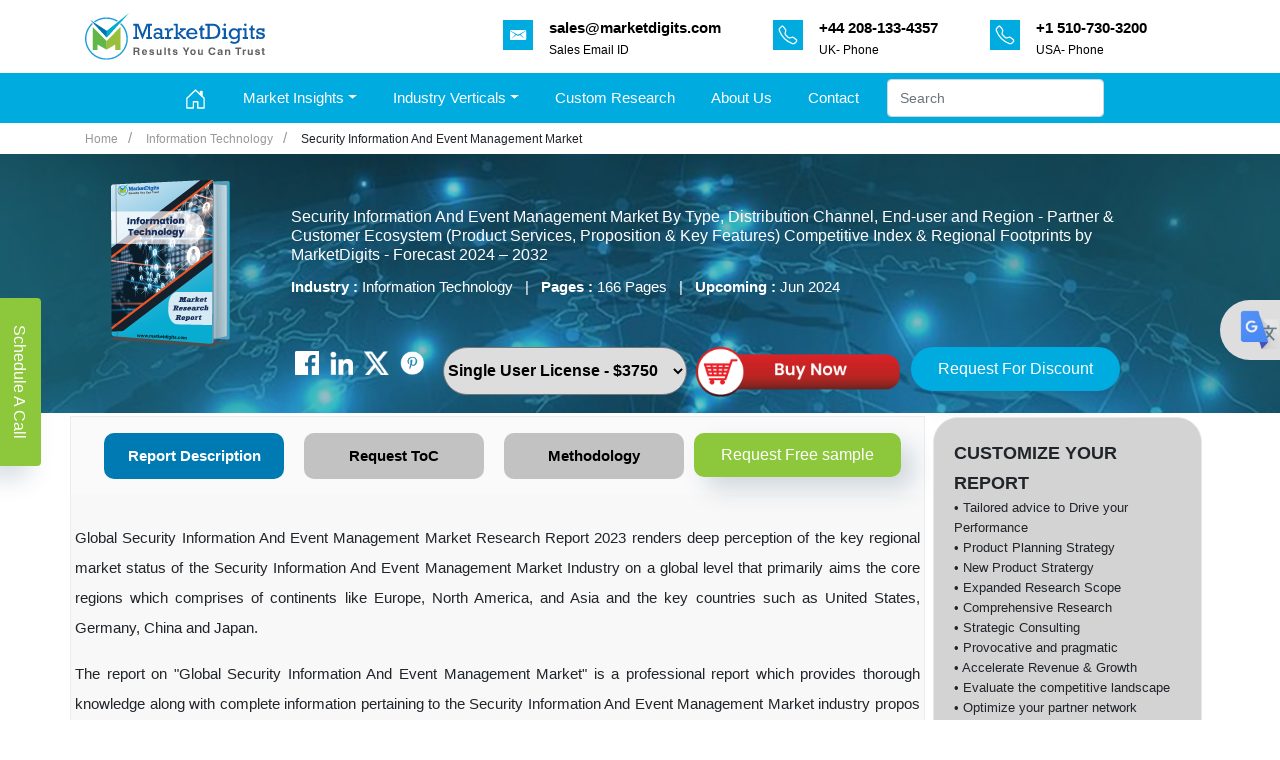

--- FILE ---
content_type: text/html; charset=UTF-8
request_url: https://www.marketdigits.com/security-information-and-event-management-market-1694177145
body_size: 18949
content:
<!DOCTYPE html>
<html lang="en">
<head>
<script type="application/ld+json"> 
{ 
"@context": "https://schema.org/", 
"@type": "Product", 
"name": "Security Information And Event Management Market  By Type, Distribution Channel, End-user and Region - Partner & Customer Ecosystem (Product Services, Proposition & Key Features) Competitive Index & Regional Footprints by MarketDigits", 
"image":"https://www.marketdigits.com/assets/images/category/book/Information Technology.png", 
"description":"Security Information And Event Management Market - Forecast 2024-2032", 
"brand": { 
"@type": "Brand", 
"name": "MarketDigits" 
}, 
"offers":[ { 
"@type": "Offer", 
"url": "https://www.marketdigits.com/security-information-and-event-management-market-1694177145", 
"price": "3750", 
"description":"Single User Licence", 
"priceCurrency": "USD", 
"availability": "https://schema.org/InStock" 
}, 
{ 
"@type": "Offer", 
"url": "https://www.marketdigits.com/security-information-and-event-management-market-1694177145", 
"price": "5250", 
"description":"Multi User Licence", 
"priceCurrency": "USD", 
"availability": "https://schema.org/InStock" 
}, 
{ 
"@type": "Offer", 
"url": "https://www.marketdigits.com/security-information-and-event-management-market-1694177145", 
"price": "7490", 
"description":"Corporate User Licence", 
"priceCurrency": "USD", 
"availability": "https://schema.org/InStock" 
} 
] 
} 
</script>
    <meta charset="utf-8">
<link rel="icon" type="image/x-icon" href="https://www.marketdigits.com/assets/images/favicon.png">
<meta name="description" content="[Pages-166] Security Information And Event Management Market is Valued  and projected to reach , growing at a CAGR of  During the Forecast period of 2024-2032.">
<meta name="keywords" content="Security Information And Event Management Market, Security Information And Event Management Market Size, Share, Growth, Trends, Analysis, Forecast,  Growth, Regional Analysis, Statistics">
<meta name="language" content="English" />
<meta name="copyright" content="MarketDigits" />
<meta name="classification" content="market research report" />
<meta name="document-classification" content="Market Research Company" />
<meta name="distribution" content="global" />
<meta name="coverage" content="worldwide" />
<meta name="rating" content="general" />
<meta name="author" content="MarketDigits,https://www.marketdigits.com/"/>
<meta name="document-type" content="Public" />
<meta name="Page-Topic" content="Market Research Reports" />
<meta name="Audience" content="All Market Reports, Business, Research" />
<link rel="canonical" href="https://www.marketdigits.com/security-information-and-event-management-market-1694177145" />
<meta name="robots" content="NOODP" />
<meta name="revisit-after" content="2 days" />
<meta name="identifier-url" content="https://www.marketdigits.com/" />
<base href="https://www.marketdigits.com/" />
<meta name="msvalidate.01" content="" />
<meta name="naver-site-verification" content="" /> 
<meta property="og:locale" content="https://www.marketdigits.com/security-information-and-event-management-market-1694177145">
<meta property="og:site_name" content="MarketDigits">
<meta property="og:type" content="website">
<meta property="og:url" content="https://www.marketdigits.com/security-information-and-event-management-market-1694177145">
<meta property="og:title" content="Security Information And Event Management Market - Global Forecast From 2024-2032 | MarketDigits">
<meta property="og:description" content="[Pages - 166, PDF]  - Global Forecast From 2024-2032 | MarketDigits" >
<meta property="og:keyword" content="Security Information And Event Management Market, Security Information And Event Management Market Size, Share, Growth, Trends, Analysis, Forecast, Growth, Regional Analysis, Statistics">
<meta property="og:image" content="https://www.marketdigits.com/assets/images/logo-2.jpg">
<meta name="twitter:title" content="Security Information And Event Management Market - Global Forecast From 2024-2032">
<meta name="twitter:description" content="[Pages - 166, PDF] ">
<meta name="twitter:image" content="https://www.marketdigits.com/assets/images/logo-2.jpg">
<meta name="twitter:url" content="https://www.marketdigits.com/security-information-and-event-management-market-1694177145" />

<link href="https://www.marketdigits.com/assets/vendor/bootstrap/css/bootstrap.min.css" rel="stylesheet" />
<link href="https://www.marketdigits.com/assets/css/beathan-theme.css" rel="stylesheet" />
<title>Security Information And Event Management Market - Global Forecast From 2024-2032 | MarketDigits</title>

    

    <link href="https://www.marketdigits.com/assets/css/beathan-report-details-new.css" rel="stylesheet" />
        <!-- Google Tag Manager -->
    <script>(function(w,d,s,l,i){w[l]=w[l]||[];w[l].push({'gtm.start':
    new Date().getTime(),event:'gtm.js'});var f=d.getElementsByTagName(s)[0],
    j=d.createElement(s),dl=l!='dataLayer'?'&l='+l:'';j.async=true;j.src=
    'https://www.googletagmanager.com/gtm.js?id='+i+dl;f.parentNode.insertBefore(j,f);
    })(window,document,'script','dataLayer','GTM-P7TH3FL');</script>
    <!-- End Google Tag Manager -->
</head>
    <style>
    body {
    user-select: none;
}

    </style>
    <body>
        <!-- Google Tag Manager (noscript) -->
        <noscript><iframe src="https://www.googletagmanager.com/ns.html?id=GTM-P7TH3FL"
        height="0" width="0" style="display:none;visibility:hidden"></iframe></noscript>
        <!-- End Google Tag Manager (noscript) -->
        
        <div class="topHeader d-lg-block d-none py-2">
           <div class="container">
               <div class="d-flex align-items-center">
                   <a class="navbar-brand mr-auto mr-lg-0" href="https://www.marketdigits.com/">
                       <img src="https://www.marketdigits.com/assets/images/market-digits-logo.svg" width="180px" alt="MarketDigits" title="Market Research Reports" />
                   </a>
                   <div class="ml-auto headInfo">
                       <ul class="list-unstyled list-inline mb-0">
                           <li class="list-inline-item mr-5">
                                <a class="d-flex align-items-center" href="mailto:sales@marketdigits.com" title="mailto:sales@marketdigits.com">
                                    <svg height="30px" id="Layer_1" style="color:white;" version="1.1" viewBox="0 0 512 512" width="30px" xml:space="preserve" xmlns="http://www.w3.org/2000/svg" xmlns:xlink="http://www.w3.org/1999/xlink"><g><path d="M67,148.7c11,5.8,163.8,89.1,169.5,92.1c5.7,3,11.5,4.4,20.5,4.4c9,0,14.8-1.4,20.5-4.4c5.7-3,158.5-86.3,169.5-92.1   c4.1-2.1,11-5.9,12.5-10.2c2.6-7.6-0.2-10.5-11.3-10.5H257H65.8c-11.1,0-13.9,3-11.3,10.5C56,142.9,62.9,146.6,67,148.7z" fill="#ffffff"/><path d="M455.7,153.2c-8.2,4.2-81.8,56.6-130.5,88.1l82.2,92.5c2,2,2.9,4.4,1.8,5.6c-1.2,1.1-3.8,0.5-5.9-1.4l-98.6-83.2   c-14.9,9.6-25.4,16.2-27.2,17.2c-7.7,3.9-13.1,4.4-20.5,4.4c-7.4,0-12.8-0.5-20.5-4.4c-1.9-1-12.3-7.6-27.2-17.2l-98.6,83.2   c-2,2-4.7,2.6-5.9,1.4c-1.2-1.1-0.3-3.6,1.7-5.6l82.1-92.5c-48.7-31.5-123.1-83.9-131.3-88.1c-8.8-4.5-9.3,0.8-9.3,4.9   c0,4.1,0,205,0,205c0,9.3,13.7,20.9,23.5,20.9H257h185.5c9.8,0,21.5-11.7,21.5-20.9c0,0,0-201,0-205   C464,153.9,464.6,148.7,455.7,153.2z" fill="#ffffff"/></g></svg>
                                   <div class="d-flex flex-column ml-3">
                                       <span><b>sales@marketdigits.com</b></span>
                                       <small>Sales Email ID</small>
                                   </div>
                                </a>
                           </li>
                           <li class="list-inline-item mr-5">
                                <a class="d-flex align-items-center" href="tel:+44 208-133-4357" title="+44 208-133-4357">
                                    <svg width="1em" height="1em" viewBox="0 0 16 16" class="bi bi-telephone" fill="currentColor" xmlns="http://www.w3.org/2000/svg">
                                        <path fill-rule="evenodd" d="M3.925 1.745a.636.636 0 0 0-.951-.059l-.97.97c-.453.453-.62 1.095-.421 1.658A16.47 16.47 0 0 0 5.49 10.51a16.471 16.471 0 0 0 6.196 3.907c.563.198 1.205.032 1.658-.421l.97-.97a.636.636 0 0 0-.06-.951l-2.162-1.682a.636.636 0 0 0-.544-.115l-2.052.513a1.636 1.636 0 0 1-1.554-.43L5.64 8.058a1.636 1.636 0 0 1-.43-1.554l.513-2.052a.636.636 0 0 0-.115-.544L3.925 1.745zM2.267.98a1.636 1.636 0 0 1 2.448.153l1.681 2.162c.309.396.418.913.296 1.4l-.513 2.053a.636.636 0 0 0 .167.604L8.65 9.654a.636.636 0 0 0 .604.167l2.052-.513a1.636 1.636 0 0 1 1.401.296l2.162 1.681c.777.604.849 1.753.153 2.448l-.97.97c-.693.693-1.73.998-2.697.658a17.47 17.47 0 0 1-6.571-4.144A17.47 17.47 0 0 1 .639 4.646c-.34-.967-.035-2.004.658-2.698l.97-.969z" />
                                    </svg>
                                   <div class="d-flex flex-column ml-3">
                                       <span><b> +44 208-133-4357</b></span>
                                       <small>UK- Phone</small>
                                   </div>
                                </a>
                           </li>
                           <li class="list-inline-item mr-5">
                                <a class="d-flex align-items-center" href="tel:+1 510-730-3200" title="+1 510-730-3200">
                                    <svg width="1em" height="1em" viewBox="0 0 16 16" class="bi bi-telephone" fill="currentColor" xmlns="http://www.w3.org/2000/svg">
                                        <path fill-rule="evenodd" d="M3.925 1.745a.636.636 0 0 0-.951-.059l-.97.97c-.453.453-.62 1.095-.421 1.658A16.47 16.47 0 0 0 5.49 10.51a16.471 16.471 0 0 0 6.196 3.907c.563.198 1.205.032 1.658-.421l.97-.97a.636.636 0 0 0-.06-.951l-2.162-1.682a.636.636 0 0 0-.544-.115l-2.052.513a1.636 1.636 0 0 1-1.554-.43L5.64 8.058a1.636 1.636 0 0 1-.43-1.554l.513-2.052a.636.636 0 0 0-.115-.544L3.925 1.745zM2.267.98a1.636 1.636 0 0 1 2.448.153l1.681 2.162c.309.396.418.913.296 1.4l-.513 2.053a.636.636 0 0 0 .167.604L8.65 9.654a.636.636 0 0 0 .604.167l2.052-.513a1.636 1.636 0 0 1 1.401.296l2.162 1.681c.777.604.849 1.753.153 2.448l-.97.97c-.693.693-1.73.998-2.697.658a17.47 17.47 0 0 1-6.571-4.144A17.47 17.47 0 0 1 .639 4.646c-.34-.967-.035-2.004.658-2.698l.97-.969z" />
                                    </svg>
                                   <div class="d-flex flex-column ml-3">
                                       <span><b> +1 510-730-3200</b></span>
                                       <small>USA- Phone</small>
                                   </div>
                                </a>
                           </li>
                          
                       </ul>
                   </div>
                   
               </div>
           </div>
        </div>
        <nav class="navbar navbar-expand-lg deskNavbar py-lg-0 py-2">
           <div class="container-fluid">
               <a class="navbar-brand mr-auto mr-lg-0 d-flex d-lg-none" href="https://www.marketdigits.com/">
                   <img src="https://www.marketdigits.com/assets/images/market-digits-logo.svg" width="180px" alt="MarketDigits" title="MarketDigits" />
               </a>
               <button class="navbar-toggler p-0 border-0 d-flex d-lg-none" type="button" data-toggle="offcanvas" aria-label="Navbar-toggler">
                   <svg width="1.6em" height="1.6em" viewBox="0 0 16 16" class="bi bi-list" fill="currentColor" xmlns="http://www.w3.org/2000/svg">
                       <path fill-rule="evenodd" d="M2.5 11.5A.5.5 0 0 1 3 11h10a.5.5 0 0 1 0 1H3a.5.5 0 0 1-.5-.5zm0-4A.5.5 0 0 1 3 7h10a.5.5 0 0 1 0 1H3a.5.5 0 0 1-.5-.5zm0-4A.5.5 0 0 1 3 3h10a.5.5 0 0 1 0 1H3a.5.5 0 0 1-.5-.5z" />
                   </svg>
               </button>
               <div class="navbar-collapse offcanvas-collapse" id="navbarsExampleDefault">
                   <ul class="navbar-nav mx-auto position-relative">
                       <li class="nav-item active">
                           <a class="nav-link" href="https://www.marketdigits.com/">
                               <svg width="1.5em" height="1.5em" viewBox="0 0 16 16" class="bi bi-house-door" fill="currentColor" xmlns="http://www.w3.org/2000/svg">
                                   <path fill-rule="evenodd" d="M7.646 1.146a.5.5 0 0 1 .708 0l6 6a.5.5 0 0 1 .146.354v7a.5.5 0 0 1-.5.5H9.5a.5.5 0 0 1-.5-.5v-4H7v4a.5.5 0 0 1-.5.5H2a.5.5 0 0 1-.5-.5v-7a.5.5 0 0 1 .146-.354l6-6zM2.5 7.707V14H6v-4a.5.5 0 0 1 .5-.5h3a.5.5 0 0 1 .5.5v4h3.5V7.707L8 2.207l-5.5 5.5z" />
                                   <path fill-rule="evenodd" d="M13 2.5V6l-2-2V2.5a.5.5 0 0 1 .5-.5h1a.5.5 0 0 1 .5.5z" />
                               </svg>
                           </a>
                       </li>
                       <li class="nav-item dropdown submenu position-relative">
                           <a class="nav-link dropdown-toggle" href="#" id="dropInsights" data-toggle="dropdown" aria-haspopup="true" aria-expanded="false">Market Insights</a>
                           <div class="dropdown-menu" aria-labelledby="dropInsights">
                               <a class="dropdown-item" href="https://www.marketdigits.com/reports">Latest Reports</a>
                               <a class="dropdown-item" href="https://www.marketdigits.com/upcoming-reports">Upcoming Reports</a>
                           </div>
                       </li>
                       <li class="nav-item dropdown submenu position-static">
                           <a class="nav-link dropdown-toggle" href="#" id="dropIndustries" data-toggle="dropdown" aria-haspopup="true" aria-expanded="false">Industry Verticals</a>
                           <div class="dropdown-menu MegaDorpDown w-100" aria-labelledby="dropIndustries">
                               <div class="container">
                                   <div class="row">
                                       <div class="col-md-4">
                                           <a class="dropdown-item d-flex" href="https://www.marketdigits.com/category/reports/agriculture-and-animal-feed" title="Agriculture & Animal Feed">
                                               <span class="menuIcon cat-icon-1"> </span>
                                               <span>Agriculture & Animal Feed</span>
                                           </a>
                                           <a class="dropdown-item d-flex" href="https://www.marketdigits.com/category/reports/automation-and-process-control/" title="Automation & Process Control">
                                               <span class="menuIcon cat-icon-2"> </span>
                                               <span>Automation & Process Control</span>
                                           </a>
                                           <a class="dropdown-item d-flex" href="https://www.marketdigits.com/category/reports/chemicals-and-materials/" title="Chemicals & Materials">
                                               <span class="menuIcon cat-icon-3"> </span>
                                               <span>
                                                   Chemicals & Materials
                                               </span>
                                           </a>
                                           <a class="dropdown-item d-flex" href="https://www.marketdigits.com/category/reports/automotive-and-transportation/" title="Automotive & Transportation">
                                               <span class="menuIcon cat-icon-4"> </span>
                                               <span>
                                                  Automotive & Transportation
                                               </span>
                                           </a>
                                        </div>
                                        <div class="col-md-4">
                                           
                                           <a class="dropdown-item d-flex" href="https://www.marketdigits.com/category/reports/electronics-and-semiconductors/" title="Electronics & Semiconductor">
                                               <span class="menuIcon cat-icon-5"> </span>
                                               <span>
                                                   Electronics & Semiconductor
                                               </span>
                                           </a>
                                           <a class="dropdown-item d-flex" href="https://www.marketdigits.com/category/reports/energy-and-power/" title="Energy & Power">
                                               <span class="menuIcon cat-icon-6"> </span>
                                                <span> Energy & Power</span>
                                           </a>
                                           <a class="dropdown-item d-flex" href="https://www.marketdigits.com/category/reports/fmcg/" title="FMCG">
                                               <span class="menuIcon cat-icon-7"> </span>
                                               <span>FMCG</span>
                                           </a>
                                           <a class="dropdown-item d-flex" href="https://www.marketdigits.com/category/reports/information-and-communication-technology/" title="Information & Communication Technology">
                                               <span class="menuIcon cat-icon-8"> </span>
                                               <span>Information & Communication Technology</span>
                                            </a>
                                       </div>
                                       
                                       <div class="col-md-4">
                                            <a class="dropdown-item d-flex" href="https://www.marketdigits.com/category/reports/packaging/" title="Packaging">
                                               <span class="menuIcon cat-icon-11"> </span>
                                               <span>Packaging</span>
                                           </a>
                                           <a class="dropdown-item d-flex" href="https://www.marketdigits.com/category/reports/healthcare/" title="Healthcare">
                                               <span class="menuIcon cat-icon-12"> </span>
                                               <span>Healthcare</span>
                                           </a>
                                           <a class="dropdown-item d-flex" href="https://www.marketdigits.com/category/reports/technology-and-media/" title="Technology & Media">
                                               <span class="menuIcon cat-icon-13"> </span>
                                               <span>Technology & Media</span>
                                           </a>
                                       </div>
                                   </div>
                               </div>
                           </div>
                       </li>
                       <li class="nav-item">
                           <a class="nav-link" href="https://www.marketdigits.com/custom-research">Custom Research</a>
                       </li>

                       <li class="nav-item">
                           <a class="nav-link" href="https://www.marketdigits.com/about">About Us</a>
                       </li>
                       <li class="nav-item">
                           <a class="nav-link" href="https://www.marketdigits.com/contact">Contact</a>
                       </li>
                       <li class="nav-item">
                            <form action="https://www.marketdigits.com/search" class="searchForm" style="margin-top:4px">
                                   <input type="search" class="form-control txtSearch" name="s" value="" placeholder="Search" />
                                   <!-- <button type="submit" class="btn" aria-label="Submit">
                                   <svg width="1.4em" height="1.4em" viewBox="0 0 16 16" class="bi bi-search" fill="currentColor" xmlns="http://www.w3.org/2000/svg">
                                        <path fill-rule="evenodd" d="M10.442 10.442a1 1 0 0 1 1.415 0l3.85 3.85a1 1 0 0 1-1.414 1.415l-3.85-3.85a1 1 0 0 1 0-1.415z" />
                                        <path fill-rule="evenodd" d="M6.5 12a5.5 5.5 0 1 0 0-11 5.5 5.5 0 0 0 0 11zM13 6.5a6.5 6.5 0 1 1-13 0 6.5 6.5 0 0 1 13 0z" />
                                    </svg>
                                   </button> -->
                                   <div class="suggestionsBoxMenu suggestionsBox px-3 pb-3 pt-2 d-none" id="suggestionsBox" style="width:40%">
                                        <div id="suggestionsList">
                                            <ul class="list-unstyled suggested-searches-ul suggestionsList-ul">
                                                
                                            </ul>
                                        </div>
                                    </div>
                            </form>
                       </li>
                   </ul>
                   
                   
               </div>
           </div>
        </nav>    
    
    <style>
                            /* Style for select element */
    .Selectfield {  height: 48px; width: 105%; font-size: 16px; border-radius: 25px 25px 25px 25px; /* Rounded sides */  font-weight: bold; /* Bold text */
                }
    
                .ml-auto, .mx-auto {
    
}

.fixed-column {
    position: sticky;
    top: 50px;
    height: 100%; /* Adjust height according to your requirement */
    overflow-y: auto; /* Enable vertical scrolling */
}

.box-row {
    border: 1px solid #ddd;
    border-radius: 5px;
    padding-left: 20px;
    padding-right: 20px;
    margin-bottom: 0px; /* Adjust as needed */
}

.breadCrumb h1 {
        font-size: 12px; /* Adjust the font size as needed */
    }
    blockquote {
      border-left: 4px solid #007BFF;
      margin: 1.2em 0;
      padding: 0.8em 1.2em;
      font-style: italic;
      background-color: #f5faff;
      color: #333;
      position: relative;
    }
    blockquote::before {
      content: "“";
      font-size: 2.5em;
      position: absolute;
      left: 10px;
      top: -10px;
      color: #007BFF;
    }
    
    
  .div_rep_desc {
    font-family: inherit !important;
    font-size: inherit !important;
}

    /* Keep existing styles, add the above rule */
    .div_rep_desc {
        text-align: justify;
        display: flex;
        flex-direction: column;
    }
    
    
    </style>

    
    <div class="section stickyHeader hide">
        <div class="container">
            <div class="row">
                <div class="col-lg-6 col-md-6 col-sm-6 col-xs-6 d-flex">
                    <div class="stickyheader-logo py-2 pr-4">
                        <a href="https://www.marketdigits.com/" title="MarketDigits">
                            <img src="https://www.marketdigits.com/assets/images/market-digits-logo.svg" width="180px" alt="MarketDigits" title="MarketDigits" />
                        </a>
                    </div>
                    <div class="reportTitle align-self-center w-100 text-center">
                        <h2 class="t-black bold600 m-0 h5"><strong>Security Information And Event Management Market </strong></h2>
                    </div>
                </div>
                <div class="col-lg-6 col-md-6 col-sm-6 col-xs-6 d-flex justify-content-end">
                    <div class="stickyHeaderBtn align-self-center">
                        <div class="col-12 col-xl-12 col-lg-12 mx-auto d-flex flex-wrap justify-content-md-between justify-content-center">
                            <div class="mx-2">
                                <a href="https://www.marketdigits.com/request/sample/1847" class="btn btnGreen displayStickyHeader" title="Request Sample" style="border-radius: 25px 25px 25px 25px; /* Rounded sides */ padding: px 22px;">
                                    Request Free Sample
                                </a>
                            </div>

                            <div class="mx-2">
                                <a href="mailto:sales@marketdigits.com" title="mailto:sales@marketdigits.com" class="btn btnSecondary displayStickyHeader" title="Request Sample" style="border-radius: 25px 25px 25px 25px; /* Rounded sides */ padding: px 22px;">
                                    Specific Enquiry Email US
                                </a>
                            </div>
                            
                            
                        </div>
                    </div>
                </div>
            </div>
        </div>
    </div>
    <main role="main">
        <div class="breadCrumb">
            <div class="container">
                <div class="row align-items-center">
                    <div class="col-12">
                        <ul class="list-unstyled list-inline mb-0">
                            <li class="breadLink list-inline-item"><a href="https://www.marketdigits.com/" title="Market Research Reports">Home</a></li>
                            <li class="breadLink list-inline-item"><a href="https://www.marketdigits.com/category/reports/information-and-communication-technology" title="Information Technology Market Research Reports">Information Technology</a></li>
                            <li class="breadLink list-inline-item">
                                <h2 style="font-size: 12px;">   Security Information And Event Management Market                                
                                </h2>
                        </li>
                        </ul>
                    </div>
                </div>
            </div>
        </div>
        <!--<div id="carouselExampleControls" class="carousel slide" data-ride="carousel">-->
        <!--    <div class="carousel-inner">-->
        <!--        <div class="carousel-item active">-->
        <!--        <img src="assets/images/banners/christmas-offer.jpg" alt="Banner Image" class="banner-img" width="100%" height="100%" >-->
        <!--        </div>-->
        <!--        <div class="carousel-item">-->
        <!--        <img src="assets/images/banners/christmas-offer.jpg" alt="Banner Image" class="banner-img" width="100%" height="100%" >-->
        <!--        </div>-->
                
        <!--    </div>-->
        <!--    <a class="carousel-control-prev" href="#carouselExampleControls" role="button" data-slide="prev">-->
        <!--        <span class="carousel-control-prev-icon" aria-hidden="true"></span>-->
        <!--        <span class="sr-only">Previous</span>-->
        <!--    </a>-->
        <!--    <a class="carousel-control-next" href="#carouselExampleControls" role="button" data-slide="next">-->
        <!--        <span class="carousel-control-next-icon" aria-hidden="true"></span>-->
        <!--        <span class="sr-only">Next</span>-->
        <!--    </a>-->
        <!--</div>-->
        <section class="reportBanner py-2" style="background-image: url(https://www.marketdigits.com/assets/images/banners/new_do_size/8.jpg);">
            <div class="container">
                <div class="row align-items-center px-4">
                    <div class="col-sm-2 col-md-2 d-flex mt-3">
                        <img class="img-fluid" src="https://www.marketdigits.com/assets/images/category/book/Information Technology.png" alt="" title="" />
                    </div>
                    <div class="col-sm-10 col-md-10 d-flex">
                            <div class="reportInfo">
                                <h1 style="font-size: 16px; color: #FFFFFF;">Security Information And Event Management Market  By Type, Distribution Channel, End-user and Region - Partner & Customer Ecosystem (Product Services, Proposition & Key Features) Competitive Index & Regional Footprints by MarketDigits - Forecast 2024 – 2032</h1>
                                <p class="text-white mb-0">
                                    <span><b>Industry :</b> Information Technology</span>
                                    <span class="mx-2">|</span> 
                                    <span><b>Pages :</b> 166 Pages </span>
                                    <span class="mx-2">|</span> 
                                    <span><b>Upcoming :</b> Jun 2024</span>                                </p>
                            </div>
                    </div>
                </div>
                <div class="row">
                    <div class="col-12 col-xl-9 col-lg-10 d-flex flex-wrap justify-content-md-between justify-content-center" style="margin-left: 210px; margin-bottom:0px;">
                        <div>
                            <a href="https://www.facebook.com/people/MarketDigits/61557595971612/" target="_blank" title="Facebook">
                                <img src="https://www.marketdigits.com/assets/images/Facebook-Logo.png" class="" alt="Facebook" height="24px;"></img>
                            </a>
                        </div>&nbsp;
                        <div>
                            <a href="https://in.linkedin.com/company/marketdigits" target="_blank" title="LinkedIn">
                                <img src="https://www.marketdigits.com/assets/images/LinkedIn-Logo.png" class="" alt="LinkedIn" height="24px;"></img>
                            </a>
                        </div>&nbsp;
                        <div>
                            <a href="https://twitter.com/MarketDigits"  target="_blank" title="Twitter">
                                <img src="https://www.marketdigits.com/assets/images/Twitter-logo.png" class="" alt="Twitter" height="24px;"></img>
                            </a>
                        </div>&nbsp;
                        <div>
                            <a href="https://in.pinterest.com/Marketdigits01/ " target="_blank"  title="Pinterst">
                                <img src="https://www.marketdigits.com/assets/images/Pinterst-Logo.png" class="" alt="Pinterst" height="24px;"></img>
                            </a>
                        </div>
                        
                        &nbsp; &nbsp;
                        <div >
                            <form id="licenseForm" action="https://www.marketdigits.com/checkout/1847">
                                <select id="licenseSelect" name="lic" class="form-select Selectfield" >
                                    <option value="d">Data Pack License - $2450</option>
                                    <option value="s" selected>Single User License - $3750</option>
                                    <option value="m">Multi User License - $5250</option>
                                    <option value="c">Corporate License - $7490</option>
                                </select>
                            </form>
                        </div>
                        &nbsp; &nbsp;
                        <div >
                            <a href="javascript:void(0);" onclick="buyNow()"  title="Buy Now">
                                <img src="https://www.marketdigits.com/assets/images/buynew.png" height="58px"  alt="Buy Now"></img>
                            </a>
                        </div>
                        &nbsp;
                        <div>
                            <a href="https://www.marketdigits.com/request/discount/1847" class="btn btnSecondary" title="Get Expert Advice" style="border-radius: 25px 25px 25px 25px; /* Rounded sides */ padding: px 22px;">
                                Request For Discount
                            </a>
                        </div>
                        
                    </div>
                </div>
            </div>
        </section>
        
        <section class="reportDescriptionSec  pb-0" style="padding: 3px 0;">
            <div class="container">
                <div class="row">
                    <div class="col-md-9 reportDescripBox px-0" style="background-color:#F8F8F8;">
                        <ul class="nav nav-pills p-3 mb-2 justify-content-center" id="pills-tab" role="tablist">
                            <li class="nav-item" role="presentation" >
                                <a class="nav-link active" id="pills-repDescrip-tab" data-toggle="pill" href="#pills-repDescrip" role="tab" aria-controls="pills-repDescrip" aria-selected="true" style="border-radius: 10px; /* Rounded corners */">Report Description</a>
                            </li>
                            <li class="nav-item" role="presentation">
                                                                    <a class="nav-link" id="pills-TOC-tab" href="https://www.marketdigits.com/request/toc/1847" role="tab" aria-controls="pills-TOC" aria-selected="false" style="border-radius: 10px; /* Rounded corners */">Request ToC</a>
                                                            </li>
                            <!--<li class="nav-item" role="presentation">
                                                                    <a class="nav-link" id="pills-TAF-tab" href="https://www.marketdigits.com/request/taf/1847" role="tab" aria-controls="pills-TAF" aria-selected="false">Table And Figures</a>
                                                            </li>-->
                            <li class="nav-item" role="presentation">
                                <a class="nav-link" id="pills-Companies-tab" data-toggle="pill" href="#pills-Companies" role="tab" aria-controls="pills-Companies" aria-selected="false" style="border-radius: 10px; /* Rounded corners */">Methodology</a>
                                </li>
                                
                                <li class="nav-item" role="presentation">
                                    <a href="https://www.marketdigits.com/request/sample/1847" class="btn btnGreen" title="Enquiry Before Buying" style="border-radius: 10px; /* Rounded corners */">
                                        Request Free sample
                                    </a>
                                </li>
                                
                            </ul>
                            <div class="tab-content p-1" id="pills-tabContent">
                            <div class="tab-pane fade show active" id="pills-repDescrip" role="tabpanel" aria-labelledby="pills-repDescrip-tab">
                                
                                <div class="report_description div_rep_desc">
                                                                
                                                                
                             
                                    <p><p>Global Security Information And Event Management Market Research Report 2023 renders deep perception of the key regional market status of the Security Information And Event Management Market Industry on a global level that primarily aims the core regions which comprises of continents like Europe, North America, and Asia and the key countries such as United States, Germany, China and Japan.</p>

<p>The report on "Global Security Information And Event Management Market" is a professional report which provides thorough knowledge along with complete information pertaining to the Security Information And Event Management Market industry propos classifications, definitions, applications, industry chain summary, industry policies in addition to plans, product specifications, manufacturing processes, cost structures, etc.</p>

<p>The potential of this industry segment has been rigorously investigated in conjunction with primary market challenges. The present market condition and future prospects of the segment has also been examined. Moreover, key strategies in the market that includes product developments, partnerships, mergers and acquisitions, etc., are discussed. Besides, upstream raw materials and equipment and downstream demand analysis is also conducted.</p>

<p>The report cloaks the market analysis and projection of "Security Information And Event Management Market" on a regional as well as global level. The report constitutes qualitative and quantitative valuation by industry analysts, first-hand data, assistance from industry experts along with their most recent verbatim and each industry manufacturers via the market value chain. The research experts have additionally assessed the in general sales and revenue generation of this particular market. In addition, this report also delivers widespread analysis of root market trends, several governing elements and macro-economic indicators, coupled with market improvements as per every segment.</p>

<p>The report is generically segmented into six parts and every part aims on the overview of the Security Information And Event Management Market industry, present condition of the market, feasibleness of the investment along with several strategies and policies. Apart from the definition and classification, the report also discusses the analysis of import and export and describes a comparison of the market that is focused on the trends and development. Along with entire framework in addition to in-depth details, one can prepare and stay ahead of the competitors across the targeted locations. The fact that this market report renders details about the major market players along with their product development and current trends proves to be very beneficial for fresh entrants to comprehend and recognize the industry in an improved manner. The report also enlightens the productions, sales, supply, market condition, demand, growth, and forecast of the Security Information And Event Management Market industry in the global markets.</p>

<p>Every region's market has been studied thoroughly in this report which deals with the precise information pertaining to the Marketing Channels and novel project investments so that the new entrants as well as the established market players conduct intricate research of trends and analysis in these regional markets. Acknowledging the status of the environment and products up gradation, the market report foretells each and every detail. So as to fabricate this report, complete key details, strategies and variables are examined so that entire useful information is amalgamated together for the understanding and studying the key facts pertaining the global Security Information And Event Management Market Industry. The production value and market share in conjunction with the SWOT analysis everything is integrated in this report.</p>

<p><strong>Vendor Evaluation</strong></p>
<p>Vendor evaluation involves a comprehensive examination of how vendors are meeting the demands within the Security Information And Event Management Market. The assessment utilized the MarketDigits CompetitiveScape model to provide both qualitative and quantitative insights. MarketDigits CompetitiveScape is a structured approach for identifying key players and delineating their strengths, pertinent attributes, and outreach strategies. This framework enables organizations to analyze the external factors influencing their business, set objectives, and devise new marketing strategies. MarketDigits Research analysts conduct a thorough examination of vendors solutions, services, programs, marketing efforts, organizational size, geographical focus, type of organization, and strategies.</p>

<p><strong>Technology Appraisal</strong></p>
<p>Technology exerts a profound influence on business productivity, growth, and efficiency. It can empower companies to gain a competitive edge, but choosing the right technologies can be one of the most challenging decisions for businesses. Technology appraisal assists organizations in gaining insights into their present technological status and provides a roadmap for potential growth and scalability. A well-defined process for assessing and selecting technology solutions can assist organizations in mitigating risks, achieving their goals, identifying issues, and addressing them effectively. Technology appraisal guides businesses in determining which technologies to invest in, adhering to industry standards, and staying competitive in their respective markets.</p>

<p><strong>Business Ecosystem Analysis</strong></p>
<p>Advancements in technology and digitization have transformed the way companies conduct their operations. The concept of a business ecosystem aids businesses in navigating this evolving landscape. Business ecosystems offer organizations opportunities to integrate technology into their daily operations, enhance their research capabilities, and improve overall business competence. A business ecosystem comprises an interconnected network of companies that both compete and collaborate to boost sales, enhance profitability, and thrive in their respective markets. An ecosystem analysis involves examining the relationships among suppliers, distributors, and end-users in delivering products or services.</p>

<p><strong>Key Questions Answered in This Report:</strong></p>
<ul>
    <li>How does our product and services portfolio compare to leading competitors?</li>
    <li>What are the key developments in customer demand given the changing economy?</li>
    <li>What are the new pricing and consumption models in the marketplace and how should we align our portfolio?</li>
    <li>What are the key decision drivers for services buyers?</li>
    <li>How can we accelerate our bidding process?</li>
    <li>What is the potential of the Security Information And Event Management Market?</li>
    <li>What are the top strategies that companies adopting in Security Information And Event Management Market?</li>
    <li>What are the challenges faced by SME's and prominent vendors in Security Information And Event Management Market?</li>
    <li>Which region has the highest investments in Security Information And Event Management Market?</li>
    <li>What are the latest research and activities in Security Information And Event Management Market?</li>
    <li>Who are the prominent players in Security Information And Event Management Market?</li>
    <li>What is the potential of the Security Information And Event Management Market?</li>
</ul></p>
                                                                                    <h1>Cloud Engineering Market Size, Share & Trends Analysis, By Deployment (Public, Private, Hybrid), By Service (IaaS, PaaS, SaaS), By Workload, By Enterprise Size By End-use, By Region, And Segment Forecasts</h1>
                                                <p><p>&nbsp;</p>
<p>&nbsp;</p></p>
                                                                    </div>   
                            </div>
                            <div class="tab-pane fade" id="pills-TOC" role="tabpanel" aria-labelledby="pills-TOC-tab">
                                <div class="table-responsive">
                                    <h3>TOC</h3>
                                    <div class="report_description">
                                        <p></p>
                                    </div>
                                </div>
                            </div>
                            <div class="tab-pane fade" id="pills-TAF" role="tabpanel" aria-labelledby="pills-TAF-tab">
                            <div class="table-responsive">
                                    <h3>Table and Figures</h3>
                                    <div class="report_description">
                                        <p></p>
                                    </div>
                                </div>
                            </div>
                            <div class="tab-pane fade" id="pills-Companies" role="tabpanel" aria-labelledby="pills-Companies-tab">
                                <h3>Methodology: </h3>
                                <div class="report_description">
                                    <p>At MarketDigits, we take immense pride in our 360° Research Methodology, which serves as the cornerstone of our research process. It represents a rigorous and comprehensive approach that goes beyond traditional methods to provide a holistic understanding of industry dynamics.</p>

                                    <p>This methodology is built upon the integration of all seven research methodologies developed by MarketDigits, a renowned global research and consulting firm. By leveraging the collective strength of these methodologies, we are able to deliver a 360° view of the challenges, trends, and issues impacting your industry.</p>
                                    
                                    <p>The first step of our 360° Research Methodology™ involves conducting extensive primary research, which involves gathering first-hand information through interviews, surveys, and interactions with industry experts, key stakeholders, and market participants. This approach enables us to gather valuable insights and perspectives directly from the source.</p>
                                    
                                    <p>Secondary research is another crucial component of our methodology. It involves a deep dive into various data sources, including industry reports, market databases, scholarly articles, and regulatory documents. This helps us gather a wide range of information, validate findings, and provide a comprehensive understanding of the industry landscape.</p>
                                    
                                    <p>Furthermore, our methodology incorporates technology-based research techniques, such as data mining, text analytics, and predictive modelling, to uncover hidden patterns, correlations, and trends within the data. This data-driven approach enhances the accuracy and reliability of our analysis, enabling us to make informed and actionable recommendations.</p>
                                    
                                    <p>In addition, our analysts bring their industry expertise and domain knowledge to bear on the research process. Their deep understanding of market dynamics, emerging trends, and future prospects allows for insightful interpretation of the data and identification of strategic opportunities.</p>
                                    
                                    <p>To ensure the highest level of quality and reliability, our research process undergoes rigorous validation and verification. This includes cross-referencing and triangulation of data from multiple sources, as well as peer reviews and expert consultations.</p>
                                    
                                    <p>The result of our 360° Research Methodology is a comprehensive and robust research report that empowers you to make well-informed business decisions. It provides a panoramic view of the industry landscape, helping you navigate challenges, seize opportunities, and stay ahead of the competition.</p>
                                    
                                    <p>In summary, our 360° Research Methodology is designed to provide you with a deep understanding of your industry by integrating various research techniques, industry expertise, and data-driven analysis. It ensures that every business decision you make is based on a well-triangulated and comprehensive research experience.</p>
                                </div>
                                
                            </div>
                            
                                                        </div>
                    </div> 
                    <div class="col-md-3 px-2 fixed-column">
                        
                        <div>
                            
                                                            
                        </div>
                        <div class="repoPointWrap" style="border-radius: 25px 25px 25px 25px; /* Rounded sides */ background-color:#D3D3D3;">
                            <div class="repoPointHead">Customize your Report</div>
                            <div style="font-size:13px; line-height: 20px;">
                                •	Tailored advice to Drive your Performance<br>
                                •	Product Planning Strategy<br>
                                •	New Product Stratergy<br>
                                •	Expanded Research Scope<br>
                                •	Comprehensive Research<br>
                                •	Strategic Consulting<br>
                                •	Provocative and pragmatic<br>
                                •	Accelerate Revenue & Growth<br>
                                •	Evaluate the competitive landscape<br>
                                •	Optimize your partner network<br>
                                •	Analyzing industries<br>
                                •	Mapping trends<br>
                                •	Strategizing growth<br>
                                •	Implementing plans<br>
                            </div>
                            
                            
                        </div>
                        
                        
                        <div class="custRepBanner mt-1">
                            <a href="https://www.marketdigits.com/request/customization/1847" rel="nofollow">
                                <img src="https://www.marketdigits.com/assets/images/cust-rep-banner.png" width="270px" class="" alt="Request Customization">
                            </a>
                        </div>

                        <div class="mt-1">
                            <a href="https://www.marketdigits.com/request/enquiry-before-buying/1847" class="btn btnOrange w-100" title="Enquiry Before Buying" style="border-radius: 25px 25px 25px 25px; /* Rounded sides */ padding: px 22px;">
                                Enquiry Before Buying
                            </a>
                        </div>
                        

                        <!-- <div class="repoPointWrap" style="border-radius: 25px 25px 25px 25px; /* Rounded sides */ background-color:#D3D3D3;">
                            <div class="repoPointHead">Adjacent Markets</div>
                            
                                                        
                        </div> -->

                        
                    </div>
                    
                </div>
            </div>
        </section>
        <section class="pb-5">
            <div class="container">
                <div class="row">
                    <div class="col-lg-12 mx-auto text-center">
                        <div class="text-justify">A comprehensive cogent custom study with Analyzing Industries, Mapping Trends, Straterging growth & Implementing Plans.  An in-depth and breadth of composite research, which gives complete support of the generation and evaluation of growth opportunities, and best practices recognition to help increase the revenue. Request a Custom Research below.
                        </div>
                        <a href="https://www.marketdigits.com/request/customization/1847" class="btn btnOrange px-5" title="Request Customization" style="border-radius: 25px 25px 25px 25px; /* Rounded sides */ padding: px 22px;">
                            Request Customization
                        </a>
                    </div>
                </div>
            </div>
        </section>
        <section class="keytopic bgGrey py-5">
            <div class="container">
                <div class="row">
                    <div class="col-12 text-center">
                        <h3 class="head-border mb-5">Covered Key Topics</h3></div>
                        <div class="col-12 text-center">
                            <div class="row">
                                <div class="col-md-4 col-sm-6">
                                    <p class="keyTopics bg-white p-2"></span> Growth Opportunities</p>
                                </div>
                                <div class="col-md-4 col-sm-6">
                                    <p class="keyTopics bg-white p-2"> Market Growth Drivers</p>
                                </div>
                                <div class="col-md-4 col-sm-6">
                                    <p class="keyTopics bg-white p-2">Leading Market Players</p>                      
                                </div>
                                <div class="col-md-4 col-sm-6">
                                    <p class="keyTopics bg-white p-2">Company Market Share</p>                        
                                </div>
                                <div class="col-md-4 col-sm-6">
                                    <p class="keyTopics bg-white p-2">Market Size and Growth Rate</p>
                                </div>
                                <div class="col-md-4 col-sm-6">
                                    <p class="keyTopics bg-white p-2">Market Trend and Technological</p>                        
                                </div> 
                            </div>
                        </div>
                </div>
            </div>
        </section>
        
        <section class="">
            <div class="container">
                <div class="row">
                    <div class="col-12 researchAssiBox text-center p-4">
                        <svg width="2em" height="2em" viewBox="0 0 16 16" class="bi bi-telephone-outbound" fill="currentColor" xmlns="http://www.w3.org/2000/svg">
                            <path fill-rule="evenodd" d="M3.654 1.328a.678.678 0 0 0-1.015-.063L1.605 2.3c-.483.484-.661 1.169-.45 1.77a17.568 17.568 0 0 0 4.168 6.608 17.569 17.569 0 0 0 6.608 4.168c.601.211 1.286.033 1.77-.45l1.034-1.034a.678.678 0 0 0-.063-1.015l-2.307-1.794a.678.678 0 0 0-.58-.122l-2.19.547a1.745 1.745 0 0 1-1.657-.459L5.482 8.062a1.745 1.745 0 0 1-.46-1.657l.548-2.19a.678.678 0 0 0-.122-.58L3.654 1.328zM1.884.511a1.745 1.745 0 0 1 2.612.163L6.29 2.98c.329.423.445.974.315 1.494l-.547 2.19a.678.678 0 0 0 .178.643l2.457 2.457a.678.678 0 0 0 .644.178l2.189-.547a1.745 1.745 0 0 1 1.494.315l2.306 1.794c.829.645.905 1.87.163 2.611l-1.034 1.034c-.74.74-1.846 1.065-2.877.702a18.634 18.634 0 0 1-7.01-4.42 18.634 18.634 0 0 1-4.42-7.009c-.362-1.03-.037-2.137.703-2.877L1.885.511zM11 .5a.5.5 0 0 1 .5-.5h4a.5.5 0 0 1 .5.5v4a.5.5 0 0 1-1 0V1.707l-4.146 4.147a.5.5 0 0 1-.708-.708L14.293 1H11.5a.5.5 0 0 1-.5-.5z"/>
                            </svg>
                        <h2 class="head-border"> Research Assistance</h2>
                        <p class="mb-4">We will be happy to help you find what you need. Please call us or write to us:</p>
                        <p class="d-flex flex-column mobileAssit bg-white p-2"> 
                            <a href="tel:+1 510-730-3200" title="+1 510-730-3200">
                            +1 510-730-3200
                            </a>
                            <span>
                            (USA Number)
                        </span>
                        </p>
                        <p class="mb-0">Email: <a href="mailto:sales@marketdigits.com">sales@marketdigits.com</a></p>
                    </div>    
                </div>
            </div>
        </section>
        <div class="translator">
            <img src="https://www.marketdigits.com/assets/images/gtranslater.png" width="40px" class="float-left mr-2">
            <div id="google_translate_element"></div>
        </div>
    </main>

    <footer class="pt-lg-5 pt-4">
            <style>
                /* CSS for larger font size inside li tags */
                .footerList li {
                    font-size: 18px; /* Adjust the font size as needed */
                }
            </style>
            <div class="container">
                <div class="row pb-4">
                    <!-- <div class="col-lg-3 col-md-6">
                        <h5 class="borderGreen">Industries</h5>
                                                <ul class="pl-1 footerList list-unstyled">
                                                        <li>
                                <a href="https://www.marketdigits.com/category/reports/technology-and-media" title="Technology & Media">Technology & Media</a>
                            </li>
                                                        <li>
                                <a href="https://www.marketdigits.com/category/reports/healthcare" title="Healthcare">Healthcare</a>
                            </li>
                                                        <li>
                                <a href="https://www.marketdigits.com/category/reports/packaging" title="Packaging">Packaging</a>
                            </li>
                                                        <li>
                                <a href="https://www.marketdigits.com/category/reports/information-and-communication-technology" title="Information Technology">Information Technology</a>
                            </li>
                                                        <li>
                                <a href="https://www.marketdigits.com/category/reports/fmcg" title="FMCG">FMCG</a>
                            </li>
                                                        <li>
                                <a href="https://www.marketdigits.com/category/reports/energy-and-power" title="Energy & Power">Energy & Power</a>
                            </li>
                                                        <li>
                                <a href="https://www.marketdigits.com/category/reports/electronics-and-semiconductors" title="Electronics & Semiconductors">Electronics & Semiconductors</a>
                            </li>
                                                        <li>
                                <a href="https://www.marketdigits.com/category/reports/automotive-and-transportation" title="Automotive & Transportation">Automotive & Transportation</a>
                            </li>
                                                        <li>
                                <a href="https://www.marketdigits.com/category/reports/chemicals-and-materials" title="Chemicals & Materials">Chemicals & Materials</a>
                            </li>
                                                        <li>
                                <a href="https://www.marketdigits.com/category/reports/automation-and-process-control" title="Automation & Process Control">Automation & Process Control</a>
                            </li>
                                                        <li>
                                <a href="https://www.marketdigits.com/category/reports/agriculture-and-animal-feed" title="Agriculture & Animal Feed">Agriculture & Animal Feed</a>
                            </li>
                                                    </ul>
                    </div> -->
                    <div class="col-lg-4 col-md-6">
                        <h5 class="borderGreen">About Company</h5>
                        <ul class="pl-1 footerList list-unstyled">
                            <li><a href="https://www.marketdigits.com/about" title="About Us">About Us</a></li>
                            <li><a href="https://www.marketdigits.com/contact" title="Contact Us">Contact Us</a></li>
                            <!-- <li><a href="https://www.marketdigits.com/careers" title="Careers">Careers</a></li> -->
                            <li><a href="https://www.marketdigits.com/research-outsourcing" title="Research Outsourcing">Research Outsourcing</a></li>
                            <li><a href="https://www.marketdigits.com/pharmaceutical-research" title="Pharmaceutical Research">Pharmaceutical Research</a></li>
                            <li><a href="https://www.marketdigits.com/faq" title="Customer FAQ">Customer FAQ</a></li>
                            <li><a href="https://www.marketdigits.com/how_to_order" title="How To Order">How To Order</a></li>
                            <li><a href="https://www.marketdigits.com/privacy_policy" title="Privacy Policy">Privacy Policy</a></li>
                            <li><a href="https://www.marketdigits.com/terms_and_conditions" title="Terms and Conditions">Terms and Conditions</a></li>
                            <li><a href="https://www.marketdigits.com/refund_and_cancellation" title="Refund and Cancellation">Refund and Cancellation Policy</a></li>
                        </ul>
                    </div>
                    <div class="col-lg-4 col-md-6">
                        <h5 class="borderGreen">Reports</h5>
                        <ul class="pl-1 footerList list-unstyled">
                            <li><a href="https://www.marketdigits.com/reports" title="Latest Reports">Latest Reports</a></li>
                            <li><a href="https://www.marketdigits.com/upcoming-reports" title="Upcoming Reports">Upcoming Reports</a></li>
                            <li><a href="https://www.marketdigits.com/press-release" title="Press Release">Press Release</a></li>
                            <li><a href="https://www.marketdigits.com/infographics" title="Infographics">Infographics</a></li>
                            <li><a href="" title="SiteMap">SiteMap</a></li>
                            <li><a href="https://www.marketdigits.com/sitemap.xml" title="xml">xml</a></li>
                            <li><a href="https://www.marketdigits.com/feeds.xml" title="RSS">RSS</a></li>
                        </ul>
                    </div>
                    <div class="col-lg-4 col-md-6">
                        <h5 class="borderGreen" >Corporate Headquarters</h5>
                        <address style="font-size: 18px;">
                        <b>US Address</b><br />1248 CarMia Way Richmond, VA 23235, United States
                        </address>
                        
                        <address style="font-size: 18px;">
                        <b>UK Address</b><br />Dashwood House, Level 18, 69 Old Broad Street, City of London, EC2M 1QS, United Kingdom
                        </address>
                        
                        <address style="font-size: 18px;">
                        <b>India Address</b><br />4th floor, Aria Tower, Baner Road, Baner,  Pune 411045, India
                        </address>
                        <div class="footerLogo mt-4">
                            <img src="https://www.marketdigits.com/assets/images/market-digits-logo.svg" width="180px" alt="MarketDigits" title="MarketDigits" />
                        </div>
                    </div>
                </div>
            </div>
            <div class="footerBottom w-100 bg-white pt-3">
                <div class="container">
                    <div class="row">
                        <div class="col-md-6 col-sm-8 text-sm-left text-center">
                           <p class="mb-0 text-small"> Copyright © <script>document.write(new Date().getFullYear());</script> All rights reserved.</p>
                        </div>
                        <div class="col-md-6 col-sm-4">
                          <ul class="list-inline list-unstyled mb-0 socialList text-sm-right text-center">
                              
                              <li class="list-inline-item">
                                  <a href="https://twitter.com/MarketDigits" target="_blank" title="twitter">
                                    <span class="twitter headIcon"></span>
                                  </a>
                              </li>
                              <li class="list-inline-item">
                                  <a href="https://www.linkedin.com/company/marketdigits/" target="_blank" title="linkedin">
                                    <span class="linkedin headIcon"></span>
                                  </a>
                              </li>
                          </ul>
                        </div>
                    </div>
                </div>
            </div>
        </footer>
        <div class="sheduleCall d-sm-block d-none">
            <a class="btn btnGreen" href="https://appoint.ly/t/marketdigits" target="_blank" title="Schedule A Call">
                Schedule A Call
            </a>
        </div>
        <script type="text/javascript" src="https://www.marketdigits.com/assets/js/jquery-3.2.1.js"></script>
        <script type="text/javascript" src="https://www.marketdigits.com/assets/vendor/bootstrap/js/bootstrap.bundle.min.js"></script>
        <script type="text/javascript" src="https://www.marketdigits.com/assets/js/theme.js"></script> 
        <script>
            $(".document").ready(function(){
                $('.txtSearch').on('keyup',function(){
                    var url = 'https://www.marketdigits.com/'
                    var val = ($(this).val()).trim();
                    if(val==""){
                        $('.suggestionsBox').addClass('d-none');
                    }else{
                        $.ajax({
                            type: 'POST',
                            url: url+"getSearchKeyword",
                            data: {'search_keyword': val},
                            dataType: "json",
                            success: function(resultData) {
                                var li = '<li><p class="mb-0"><strong>Reports</strong></p></li>';
                                // var data = $.parseJSON(resultData);
                                if(resultData.length > 0){
                                    for(var i=0; i<resultData.length; i++){
                                        li += '<li><a href="'+url+resultData[i].rep_url+'">'+resultData[i].rep_title+' in <strong>'+resultData[i].name+'</strong></a> </li>';
                                    }
                                }else{
                                    li += '<li><a>No Records Found ...</a></li>';
                                }
                                $('.suggestionsList-ul').html(li);
                            }
                        });
                        $('.suggestionsBox').removeClass('d-none');
                    }
                });
            });
        </script>

 <script>
                document.addEventListener('contextmenu', function (e) {
                    e.preventDefault();
                });

            </script> -->
    </body>
</html>
<script type="text/javascript" src="//translate.google.com/translate_a/element.js?cb=googleTranslateElementInit"></script>

<script type="text/javascript">
function googleTranslateElementInit() { new google.translate.TranslateElement({pageLanguage: 'en',includedLanguages : 'ar,zh-CN,zh-TW,cs,da,nl,en,eo,et,fi,fr,de,iw,hu,it,ja,ko,la,lb,no,pl,pt,ro,ru,sr,sk,es,th,tr'}, 'google_translate_element'); }
</script>


<script>
    $(window).on('scroll', function() {
    var scrollPos = $(window).scrollTop();
    var header = $('.stickyHeader');
    if (scrollPos > 0) {
        header.removeClass('hide');
    } else {
        header.addClass('hide');
    }
});

</script>



<style>
    .div_rep_desc {
    text-align: justify; /* Justify text */
    display: flex;
    flex-direction: column;
    
     /* Center the last line of text */
}

.div_rep_desc img {
    width: auto; /* Set image width to auto */
    display: block; /* Block-level element for centering */
    margin: 0 auto; /* Center the image horizontally */
}



    </style>
    
    <script>
function buyNow() {
    // Get the selected value from the select field
    var selectedLicense = document.getElementById('licenseSelect').value;

    // Redirect to the Buy Now URL with the selected license
    window.location.href = "https://www.marketdigits.com/checkout/1847?lic=" + selectedLicense;
}
</script>


<script>
    document.addEventListener('keydown', function (event) {
    if (event.ctrlKey) {
        event.preventDefault();
        // Optionally, you can display a message or take other actions.
    }
});

    </script>
    
    <style>
/* Define a style for the hover effect */
.radio:hover {
    background-color: #8dc83c;
color: #fff;
}

/* Optional: Style the radio button label when hovered */
.radio:hover i {
    color: white; /* Change text color to make it readable on the orange background */
}
</style>

--- FILE ---
content_type: text/css
request_url: https://www.marketdigits.com/assets/css/beathan-theme.css
body_size: 2113
content:
body {
    font-size: 15px;
    line-height: 30px;
}
.h1, .h2, .h3, .h4, .h5, .h6, h1, h2, h3, h4, h5, h6 {
    font-weight: 400;
}
.list-inline-item:not(:last-child) {
    margin-right: 0;
}
a:hover{text-decoration:none;}
.breadCrumb ul li a {
    color: #999;
   font-size: 12px;
}
.textJustify{
    text-align: justify;
}
.breadCrumb ul li:not(:last-child)::after{
   content:"/";
   margin: 0 10px;
   color: #999;
}

.headIconMenu {
    background-image: url(../images/home-sprite.png);
    background-repeat: no-repeat;
    display: block;
    width: 30px;
    height: 30px;
}

.suggestionsBox {
    z-index: 1;
    background: #fff;
    box-shadow: 1px 1px 8px #b6b6b6;
    width: 53%;
    position: absolute;
    top: 135px;
    text-align: left;
}

.suggestionsBoxMenu{
    width:100%;
    top: 48px;
}

.suggestionsBox ul {
    max-height: 250px;
    overflow-y: auto;
}

.list-unstyled {
    padding-left: 0;
    list-style: none;
}

.suggestionsBox ul li {
    border-bottom: 1px solid #dedede;
}

.suggestionsBox ul li a {
    font-size: 12px;
    color: #555;
    text-decoration: none;
    padding: 4px 0;
    display: inline-block;
    font-weight: normal;
}

.breadCrumb ul li a.active {
     color: #1b4e9c;
}
.deskNavbar {
   background-color: #00abdf;
}
.topHeader a, .deskNavbar a {
    color: #000;
}
.deskNavbar .nav-link {
    color: #fff;
}
.topHeader small{
    line-height: 15px;
}
.headInfo svg{
    background-color: #00abdf;
    color: #fff;
    font-size: 30px;
    padding: 0px 5px;
}
.deskNavbar li {
    padding: 2px 10px;
}
section{
    padding: 50px 0;
}

footer {
    /*background-color:#f0f0f0;*/
    background-image: url(../images/banners/footer-new.webp);
    background-size: cover;
    font-size: 14px;
}
footer a {
    color:#000;
}
footer .footerList li {
    line-height: 35px;
}
footer .footerList li:before {
content: "";
background: url(../icons/cursor.svg)no-repeat;
display: inline-block;
height: 20px;
width: 20px;
vertical-align: middle;
}
.borderGreen:after {
    content: "";
    background-color: #8dc83c;
    height: 2px;
    max-width: 90px;
    display: block;
    margin-top: 10px;
}
.txtBlue {
  color: #014785;
}
::placeholder{font-size:14px;}
.btn{
    padding: 8px 25px;
    font-size: 1rem;
    box-shadow: 12px 12px 24px rgba(15, 60, 91, 0.18);
}
.btnSecondary {
    background-color: #00abdf;
    color:#fff;
    border:2px solid #00abdf;
}
.btnSecondary:hover {
    background-color: #fff;
    color:#00abdf;
}
.btnPrimary {
    background-color: #007ab3;
    color:#fff;
    border:2px solid #007ab3;
}
.btnPrimary:hover {
    background-color: #fff;
    color:#007ab3;
}
.btnOrange {
    background-color: #fe4f00;
    color:#fff;
    border:2px solid #fe4f00;
}
.btnOrange:hover {
    background-color: #fff;
    color:#fe4f00;
}
.btnOutline {
    border: 2px solid #343a40;
    padding: 4px 25px;
}
.btnOutline:hover {
    background-color: #00abdf;
    color:#fff;
    border:2px solid #00abdf;
}
.btnGreen {
    background-color: #8dc83c;
    color: #fff;
    border: 2px solid #8dc83c;
}
.btnGreen:hover{
    background-color: #fff;
    color: #8dc83c;
}
.sheduleCall{
    position: fixed;
    top: 50%;
    transform: rotate(90deg);
    left: -65px;
}
.lead {
    font-weight: 400;
}
.multiClientSec .headIcon {
    background-position: -7px 0px;
}
.head-border, .head-border-left {
    font-size: 30px;
    font-weight: 400;
}
.head-border:after,
 .head-border-left:after {
content: "";
  background: rgb(237,128,52);
  background: -moz-linear-gradient(to right, rgb(0, 126, 164) 0%,rgb(0, 122, 170) 33%,rgb(146, 206, 68) 33%,rgb(142, 204, 59) 66%,rgb(0, 171, 223) 66%,rgb(0, 171, 223) 100%);
  background: -webkit-linear-gradient(to right, rgb(0, 126, 164) 0%,rgb(0, 122, 170) 33%,rgb(146, 206, 68) 33%,rgb(142, 204, 59) 66%,rgb(0, 171, 223) 66%,rgb(0, 171, 223) 100%);
  background: linear-gradient(to right, rgb(0, 126, 164) 0%,rgb(0, 122, 170) 33%,rgb(146, 206, 68) 33%,rgb(142, 204, 59) 66%,rgb(0, 171, 223) 66%,rgb(0, 171, 223) 100%);
  filter: progid:DXImageTransform.Microsoft.gradient( startColorstr='#ed8034', endColorstr='#2184cd',GradientType=1 );
  display: block;
  width: 150px;
  height: 3px;
  margin: 12px auto;
}
 .head-border-left:after {
  margin: 12px 0;
 }
.bgGreen {
    background-color: #00be71;
    color: #fff;
}
.bgGrey{
    background-color: #f7f8fa;
}
.catIcon {
    background-image: url('../images/cat-sprite.png');
    background-repeat:no-repeat;
    display: block;
    background-size: 140px;
}
.deskNavbar .MegaDorpDown a {
    white-space: inherit;
}
.MegaDorpDown .dropdown-item {
    margin: 0px 0;
}
.deskNavbar .dropdown-item.active,
.deskNavbar .dropdown-item:active,
.deskNavbar .dropdown-item:hover {
    color: #1b4e9c;
    text-decoration: none;
    background-color: transparent;
}
.menuIcon {
    background-image: url(../images/cat-sprite.png);
    background-repeat: no-repeat;
    background-size: 85px;
    height: 40px;
    width: 100%;
    margin-right: 10px;
    display: flex;
    max-width: 45px;
}
.menuIcon.cat-icon-1{background-position: -38px -2px;}
.menuIcon.cat-icon-2{
 background-position: -39px -42px;
}
.menuIcon.cat-icon-3{
  background-position: -39px -79px;
}
.menuIcon.cat-icon-4{
  background-position: -39px -112px;
}
.menuIcon.cat-icon-5{
 background-position: -39px -148px;
}
.menuIcon.cat-icon-6{background-position: -38px -187px;}
.menuIcon.cat-icon-7{
 background-position: -38px -221px;
}
.menuIcon.cat-icon-8{
  background-position: -38px -256px;
}
.menuIcon.cat-icon-9{
  background-position: -38px -295px;
}
.menuIcon.cat-icon-10{background-position: -38px -334px;}
.menuIcon.cat-icon-11{
    background-position: -38px -368px;
}
.menuIcon.cat-icon-12{
 background-position: -38px -406px;
}
.menuIcon.cat-icon-13{
 background-position: -38px -442px;
}

.headIcon {
    background-image: url('../images/home-sprite.png');
    background-repeat:no-repeat;
    display: block;
    width: 50px;
    height: 50px;
}
.socialList .headIcon {
    height: 30px;
    width: 30px;
    display: block;
}
.facebook {
    background-position: -6px -408px;
}
.twitter {
   background-position: -39px -408px;
}
.linkedin {
    background-position: -73px -408px;
}

#search {
    position: fixed;
    top: 0px;
    left: 0px;
    width: 100%;
    height: 100%;
    background-color: rgba(0, 0, 0, 0.93);
    -webkit-transition: all 0.5s ease-in-out;
    -moz-transition: all 0.5s ease-in-out;
    -o-transition: all 0.5s ease-in-out;
    -ms-transition: all 0.5s ease-in-out;
    transition: all 0.5s ease-in-out;
    -webkit-transform: translate(0px, -100%) scale(0, 0);
    -moz-transform: translate(0px, -100%) scale(0, 0);
    -o-transform: translate(0px, -100%) scale(0, 0);
    -ms-transform: translate(0px, -100%) scale(0, 0);
    transform: translate(0px, -100%) scale(0, 0);
    opacity: 0;
    z-index: 9;
}

#search.open {
    -webkit-transform: translate(0px, 0px) scale(1, 1);
    -moz-transform: translate(0px, 0px) scale(1, 1);
	-o-transform: translate(0px, 0px) scale(1, 1);
	-ms-transform: translate(0px, 0px) scale(1, 1);
	transform: translate(0px, 0px) scale(1, 1); 
    opacity: 1;
}
#search .searchForm {
    position: absolute;
    top: 20%;
    width: 70%;
    left: 15%;
    margin: 0px auto;
    display: flex;
    align-items: center;
    
}
#search select {
    width: 100%;
    max-width: 300px;
}
#search input, #search select {
    color: rgb(255, 255, 255);
    background: rgb(72, 78, 84);
    font-weight: 300;
    font-size: 1.4rem;
    border: 2px solid #999;
    border-radius: 0;
}

#search .btn {
    background-color: #00abdf;
    color: #fff;
    border-radius: 0;
    padding: 9.2px 20px;
    border: 2px solid #00abdf;
}
#search .close {
    position: fixed;
    top: 15px;
    right: 15px;
    color: red;
    opacity: 1;
    padding: 0px 15px;
    font-size: 40px;
    text-shadow: none;
    font-weight: 600;
}
@media (min-width: 992px) {
    .sampleFormBox {
        margin-top: -205px;
    }
.deskNavbar.navbar .nav-item.submenu:hover .dropdown-menu {
    visibility: visible;
    opacity: 1;
    top: 100%;
}
.deskNavbar.navbar .nav-item.submenu .dropdown-menu {
    position: absolute;
    top: 120%;
    left: 0px;
    min-width: 212px;
    text-align: left;
    opacity: 0;
    transition: all 300ms ease-in;
    visibility: hidden;
    display: block;
    border: none;
    padding: 0px;
    border-radius: 0px;
}
.deskNavbar.navbar .nav-item.submenu .MegaDorpDown {
    width: 100%;
    margin: 0 auto;
    padding: 10px;
}
}
@media (max-width: 1199px) {
    .deskNavbar li {
    padding: 2px 10px;
}
}
@media (max-width: 991.98px) {
  .offcanvas-collapse {
    position: fixed;
    top: 70px;
    bottom: 0;
    left: 100%;
    width: 100%;
    padding-right: 1rem;
    padding-left: 1rem;
    overflow-y: auto;
    visibility: hidden;
    background-color: #343a40;
    transition: visibility .3s ease-in-out, -webkit-transform .3s ease-in-out;
    transition: transform .3s ease-in-out, visibility .3s ease-in-out;
    transition: transform .3s ease-in-out, visibility .3s ease-in-out, -webkit-transform .3s ease-in-out;
  }
  .offcanvas-collapse.open {
    visibility: visible;
    -webkit-transform: translateX(-100%);
    transform: translateX(-100%);
  }
  .deskNavbar {
    position: fixed;
    top: 0;
    right: 0;
    left: 0;
    z-index: 1030;
    background-color: #f7f8fa;
  }
  .deskNavbar .navbar-brand img {
      width:150px;
  }
  main{
      margin-top:70px;
  }
 .deskNavbar a {
    color: #fff;
}
  .deskNavbar .dropdown-menu a {
    color: #000;
}
  .deskNavbar.navbar .dropdown-toggle::after {
    border-top: .3em solid #fff;
}
 }
@media (max-width: 768px) {
    section {
        padding: 40px 0
    }
    .head-border, .head-border-left {
    font-size: 24px;
}
    #search .searchForm {
    width: 80%;
    left: 10%;
    
}
#search select {
    max-width: 250px;
}
}
@media (max-width: 576px) {
    #search .searchForm {
   flex-wrap: wrap;
}
    #search select {
    max-width: 100%;
    margin-bottom: 20px;
}
     #search input {
      width: 80%;
    }
     #search .btn {
     width: 20%;
     padding: 8px 6px;
}
     #search .close {
    padding: 4px 10px;
    font-size: 24px;
}
.head-border:after, .head-border-left:after {
    width: 100px;
}
}

--- FILE ---
content_type: text/css
request_url: https://www.marketdigits.com/assets/css/beathan-report-details-new.css
body_size: 1528
content:
/* Style for select element */
.Selectfield {
  height: 40px;
  width: 110%;
  font-size: 16px;
  border-radius: 25px 25px 25px 25px; /* Rounded sides */
  font-weight: bold; /* Bold text */
}

.reportBanner {
    background-image: url(../images/report-banner.jpg);
    background-repeat:no-repeat;
    background-position: center;
    background-size: cover;
  }
  .reportBanner h2 {
      font-size: 12px;
      text-align: justify;
  }
  h1 {
      font-size: 12px;
  }
  .div_rep_desc img{
      width:100%;
  }
  
  .div_rep_desc table{
    width:100%;
    margin-left: auto;
    margin-right: auto;
    border: 1px solid #E8EAEC;
    margin-top: 0em;
    margin-bottom: 0em;
    border-collapse: separate;
  }
  
  .div_rep_desc table td {
    padding: 0px;
  }
  
  .div_rep_desc table td p{
      margin:0px;
      text-align:left;
  }
  
    .div_rep_desc table tr:nth-child(odd) td {
        background: #cfdeea;
    }
    
    .div_rep_desc table tr:nth-child(even) td {
        background: #f0f0f0;
    }
  
  .div_rep_desc p{
      text-align: justify;
  }

  .chooseWrap {
      border: 1px solid #e6e6e6;
      padding: 22px;
      background: #fff
  }
  
.stickyHeader {
    position: sticky;
    top: -1px;
    background-color: #fff;
    z-index: 1040;
    box-shadow: 0px 0px 2px 0px #5a5a5a;
    animation: slide-up-down 0.2s forwards; /* Initially hidden */
}

@keyframes slide-up-down {
    0% {
        opacity: 0;
        transform: translateY(-100%);
    }
    100% {
        opacity: 1;
        transform: translateY(0%);
    }
}

.stickyHeader.hide {
  display: none;
    animation: slide-down-up 0.2s forwards;
}

@keyframes slide-down-up {
    0% {
        opacity: 1;
        transform: translateY(0%);
    }
    100% {
        opacity: 0;
        transform: translateY(-100%);
    }
}
  
  .repoPointWrap {
    margin: 1px 0 0 0;
    background: #fff;
    padding: 20px;
    display: inline-block;
    width: 100%;
    border: 1px solid #e8e8e8;
  }

  .repoPointWrap .repoPointHead {
    font-family: 'Arial Narrow',Arial;
    margin: 0 0 0px 0;
    padding: 0;
    
    text-transform: uppercase;
    font-size: 18px;
    font-weight: 600;
  }

  .repoPointWrap .btn-success {
    background: #67bc6a!important;
    padding: 12px 5px!important;
    border-color: #67bc6a!important;
    font-family: Arial;
  }
  
  .buyNow{
      width: 175px;
  }

  .chooseWrap .choosHead {
    font-family: 'Arial Narrow',Arial;
    margin: 0;
    padding: 0;
    color: #79828a;
    text-transform: uppercase;
    font-size: 16px;
    font-weight: 600;
  }

  .checkbox, .radio {
    position: relative;
    display: block;
    margin-top: 10px;
    margin-bottom: 10px;
  }

  .callToActionSec .btn {
    padding: 8px 40px;
  }
  .reportDescriptionSec .nav-pills {
    background-color: #fafafb;
  }
  .reportDescriptionSec .reportDescripBox {
      border: 1px solid #ebecee;
  }
  .reportDescripBox .nav-pills .nav-link.active,
  .reportDescripBox .nav-pills .show>.nav-link {
    background-color: #007ab3;
    color: #fff;
  }
  .reportDescripBox .nav-pills .nav-link {
    background-color: #c2c2c2;
    margin: 0 10px;
    border-radius: 0;
    color: black;
    width: 180px;
    font-weight:600;
    text-align: center;
  }
  .reportDescripBox h3 {
      font-size: 26px;
      color: #007ab3 ;
  }
  .countryCode {
    width:180px;
}

/* .translator {
  position: fixed;
  top: 50%;
  border-radius: 50px 0px 0px 50px;
  right: -1px;
  padding: 9px 9px 9px 15px;
  width: 60px;
  background-color: #e2e2e2;
  transition: width 2s;
} */

.translator {
  background-color: #dedede;
  height: 60px;
  top: 300px;
  right: 0px;
  position: fixed;
  padding: 10px 10px 10px 20px;
  width: 60px;
  transition: width 1s;
  border-radius: 45px 0px 0px 45px;
}

.translator:hover {
  width: 270px;
}

.translator select {
  height: calc(1.5em + 0.75rem + 2px);
  padding: 0.375rem 0.75rem;
  font-size: 1rem;
  font-weight: 400;
  line-height: 1.5;
  color: #495057;
  background-color: #fff;
  background-clip: padding-box;
  border: 1px solid #ced4da;
  border-radius: 0.25rem;
  transition: border-color .15s ease-in-out,box-shadow .15s ease-in-out;
  font-size: 14px;
}

.translator .goog-te-gadget {
  color: #6660;
}

#google_translate_element span {
  display: none;
}

.sampleForm {
    background-color: #e1e8f8;
}
.sampleForm  .form-group {
    margin-bottom: 2rem;
}

.sampleForm .form-control {
    height: calc(2em + .75rem + 2px);
}
.customlError {
    position: absolute;
    top: 5px;
    z-index: 9;
    right: 10px;
}
#code {
    background-color: #ade9ff;
    width: 90px;
    height: 46px;
    display: flex;
    align-items: center;
    justify-content: center;
}
#captcha input {
    background: url(../images/refresh.png)no-repeat scroll 0 0 transparent;
    margin: 0 10px;
    padding: 0;
    border: medium none;
    cursor: pointer;
    width: 15px;
    height: auto;
}
.researchAssiBox {
    background-image: url("../images/research-assistance.jpg");
    background-size: cover;
    background-position: center;
}
.mobileAssit {
    max-width: 500px;
    margin: 10px auto;
}
.mobileAssit a {
   font-size: 28px;
}
.purchaseReportSec {
    background-image: url("../images/purcahse-option-bg.jpg");
    background-attachment: fixed;
    background-size: cover;
    background-position: center;
}
.purchaseReportSec svg {
    font-size: 16px;
  }
  
  .purchaseReportInfo::after {
    content: "";
    border: 0 solid transparent;
    border-left-width: 8px;
    border-right-width: 8px;
    border-top: 12px solid #5cc6af;
    position: absolute;
    top: 99%;
    left: 50%;
    transform: translateX(-50%);
  }
  
  .purchaseReportSec .purchaseRepBox:hover {
    transform: scale(1.2);
  }
  
  .purchaseReportSec a:hover .purchaseReportInfo {
    color: #fff;
  }
  
  .purchaseReportSec h5 {
    font-size: 1.5rem;
  }
  
  .purchaseReportSec .purchaseRepBox {
    transition: transform .2s;
    cursor: pointer;
  }
  
  .enterprizesUser .purchaseReportInfo::after {
    border-top: 12px solid #fcaf43;
  }
  
  .multiUser .purchaseReportInfo::after {
    border-top: 12px solid #4373da;
  }
  
  .purchaseReportInfo {
    color: #07385a;
    border-radius: 10px 10px 0 0;
  }
  
  .enterprizesUser .purchaseReportInfo,
  .enterprizesUser .comparePriceBox .listHead {
    background-color: #fcaf43;
  }
  
  .multiUser .purchaseReportInfo,
  .multiUser .comparePriceBox .listHead {
    background-color: #4373da;
  }
  
  .singleUser .purchaseReportInfo,
  .singleUser .comparePriceBox .listHead {
    background-color: #5cc6af;
  }
  
  .purchaseReportInfo {
    width: 250px;
    height: 230px;
  }
  .licenseBtn {
    background-color: #eaeaff;
    padding: 14px 5px;
    border-radius: 0 0 10px 10px;
    color: #07385a;
  }
  
@media (max-width: 768px){
    .countryCode {
        width: 110px;
    }
    .reportBanner h2 {
        font-size: 18px;
    }
    .reportInfo p {
        font-size: 14px;
    }
    .callToActionSec .btn{
        margin: 10px;
    }
    .reportDescripBox .nav-pills .nav-link {
        padding: .3rem .5rem;
       
    }
    .reportDescripBox .nav-pills .nav-item:not(:last-child) .nav-link {
        margin-bottom: 10px;
    }

}



--- FILE ---
content_type: image/svg+xml
request_url: https://www.marketdigits.com/assets/images/market-digits-logo.svg
body_size: 5092
content:
<?xml version="1.0" encoding="utf-8"?>
<!-- Generator: Adobe Illustrator 26.2.1, SVG Export Plug-In . SVG Version: 6.00 Build 0)  -->
<svg version="1.1" id="Layer_1" xmlns="http://www.w3.org/2000/svg" xmlns:xlink="http://www.w3.org/1999/xlink" x="0px" y="0px"
	 viewBox="0 0 606.1 158.88" style="enable-background:new 0 0 606.1 158.88;" xml:space="preserve">
<style type="text/css">
	.st0{fill:#FFFFFF;}
	.st1{fill:#0B5BAA;}
	.st2{fill:#616262;}
	.st3{fill:#61B846;}
	.st4{fill:#99BF3C;}
	.st5{fill:#1C9FDA;}
	.st6{fill:#00ADD1;}
	.st7{fill:#0074B2;}
</style>
<g>
	<g>
		<path class="st1" d="M168.84,81.41v-38.5h-6.16v-6.42h17.57l13.51,35.2l13.66-35.2h17.75v6.42h-6.2v38.5h6.2v6.42h-19.34v-6.42
			h6.13v-38.5l-17.72,45.44h-1.51l-17.53-45.44v38.5h5.65v6.42h-18.16v-6.42H168.84z"/>
		<path class="st1" d="M266.14,81.59v6.24h-12.25v-4.36c-3.4,3.3-7.19,4.95-11.37,4.95c-3.25,0-6.07-1.06-8.47-3.17
			c-2.4-2.12-3.6-4.82-3.6-8.12c0-3.32,1.27-6.08,3.82-8.27c2.55-2.19,5.62-3.29,9.21-3.29c3.35,0,6.58,1.01,9.71,3.03v-3.54
			c0-1.82-0.17-3.22-0.52-4.21c-0.34-0.98-1.15-1.87-2.42-2.66c-1.27-0.79-2.92-1.18-4.96-1.18c-3.52,0-6.07,1.4-7.64,4.21
			l-6.72-1.77c2.98-5.56,8.12-8.34,15.43-8.34c2.68,0,5,0.36,6.96,1.09c1.96,0.73,3.41,1.66,4.37,2.81
			c0.96,1.14,1.61,2.38,1.94,3.71c0.33,1.33,0.5,3.45,0.5,6.35v16.54H266.14z M253.19,74.54C250.16,72.18,247.1,71,244,71
			c-1.94,0-3.57,0.57-4.87,1.7c-1.3,1.13-1.96,2.6-1.96,4.39c0,1.67,0.57,3.08,1.72,4.21c1.14,1.13,2.7,1.7,4.67,1.7
			c3.4,0,6.61-1.43,9.63-4.28V74.54z"/>
		<path class="st1" d="M275.96,81.59V58.34h-7.2V52.1h12.81v8.05c0.79-2.09,1.88-3.83,3.29-5.2c1.4-1.38,2.89-2.29,4.45-2.73
			c1.56-0.44,3.7-0.66,6.4-0.66h1.85v7.09h-1.4c-3.57,0-6.23,0.36-7.99,1.07c-1.76,0.71-3.06,2.01-3.91,3.89
			c-0.85,1.88-1.27,5.26-1.27,10.13v7.86h7.79v6.24h-22v-6.24H275.96z"/>
		<path class="st1" d="M305.38,81.59V42.72h-6.42v-6.24h13.44v32.08l13.36-10.67h-5.94v-5.8h19.75v5.8h-5.46l-13.4,11.15
			l12.59,12.55h6.27v6.24h-9.19l-17.98-17.98v11.74h6.16v6.24h-19.6v-6.24H305.38z"/>
		<path class="st1" d="M378.72,71.74h-30.05c0.44,3.3,1.75,5.97,3.91,8.01c2.17,2.04,4.93,3.06,8.31,3.06
			c4.9,0,8.77-1.97,11.63-5.91l6.2,2.73c-2.02,3.13-4.64,5.44-7.86,6.96c-3.22,1.51-6.59,2.27-10.11,2.27
			c-5.46,0-10.13-1.7-14.01-5.11c-3.88-3.41-5.81-8-5.81-13.79c0-5.49,1.89-10,5.67-13.55c3.78-3.54,8.11-5.31,13.01-5.31
			c4.8,0,9.15,1.73,13.05,5.19C376.55,59.75,378.58,64.9,378.72,71.74z M371.49,66.64c-0.49-2.51-1.8-4.78-3.91-6.81
			c-2.12-2.03-4.71-3.04-7.79-3.04c-2.81,0-5.2,0.92-7.2,2.75c-1.99,1.83-3.21,4.2-3.65,7.11H371.49z"/>
		<path class="st1" d="M383.82,58.34V52.1h4.65v-5.5l7.01-6.42V52.1h6.61v6.24h-6.61v17.35c0,2.78,0.15,4.5,0.46,5.15
			c0.31,0.65,1.08,0.98,2.31,0.98c1.3,0,2.58-0.25,3.84-0.74v6.39c-1.8,0.64-3.59,0.96-5.39,0.96c-2.14,0-3.88-0.47-5.2-1.42
			c-1.33-0.95-2.17-2.13-2.51-3.56c-0.34-1.43-0.52-3.89-0.52-7.38V58.34H383.82z"/>
		<path class="st1" d="M412.28,81.41v-38.5h-6.98v-6.42h19.86c5.49,0,9.71,0.28,12.68,0.85c2.96,0.57,5.84,1.85,8.62,3.84
			c2.78,1.99,5,4.73,6.66,8.21c1.66,3.48,2.49,7.45,2.49,11.9c0,5.07-0.8,9.47-2.4,13.21c-1.6,3.74-3.7,6.53-6.29,8.38
			c-2.6,1.85-5.68,3.13-9.26,3.86c-3.58,0.73-8.14,1.09-13.68,1.09H405.3v-6.42H412.28z M420.03,81.41h4.06
			c4.53,0,8.11-0.28,10.76-0.85c2.64-0.57,4.88-1.53,6.7-2.9c1.82-1.37,3.3-3.43,4.43-6.18c1.13-2.76,1.7-6,1.7-9.74
			c0-4.45-0.93-8.23-2.79-11.33c-1.86-3.1-4.23-5.12-7.12-6.07c-2.89-0.95-7.34-1.42-13.34-1.42h-4.39V81.41z"/>
		<path class="st1" d="M467.46,81.59V58.34h-5.54V52.1h12.55v29.49h5.54v6.24h-18.09v-6.24H467.46z M466.46,39.96
			c0-1.13,0.4-2.12,1.2-2.95c0.8-0.84,1.81-1.26,3.05-1.26c1.16,0,2.15,0.41,2.99,1.22c0.84,0.81,1.26,1.81,1.26,2.99
			s-0.42,2.18-1.26,3.01c-0.84,0.83-1.83,1.24-2.99,1.24c-1.18,0-2.18-0.42-3.01-1.26C466.87,42.11,466.46,41.11,466.46,39.96z"/>
		<path class="st1" d="M527.92,52.1v6.24h-6.42v26.61c0,3.59-0.18,6.26-0.55,7.99c-0.37,1.73-1.26,3.51-2.68,5.31
			c-1.42,1.81-3.54,3.33-6.37,4.56c-2.83,1.23-5.99,1.85-9.49,1.85c-5.27,0-9.97-1.59-14.1-4.76l4.58-5.09
			c3.1,2.41,6.47,3.62,10.11,3.62c2.02,0,3.89-0.39,5.61-1.16c1.72-0.77,3.01-1.72,3.86-2.82c0.85-1.11,1.4-2.16,1.64-3.16
			c0.25-1,0.37-2.68,0.37-5.04v-3.25c-1.11,1.4-2.84,2.73-5.2,3.99c-2.36,1.25-4.95,1.88-7.75,1.88c-5.12,0-9.29-1.77-12.51-5.31
			c-3.22-3.54-4.84-7.9-4.84-13.07c0-5.66,1.78-10.23,5.33-13.71c3.56-3.48,7.67-5.22,12.35-5.22c4.72,0,8.93,1.88,12.62,5.65V52.1
			H527.92z M491.64,70.33c0,3.62,1.05,6.57,3.16,8.86c2.1,2.29,4.79,3.43,8.07,3.43c3.2,0,5.95-1.15,8.27-3.45
			c2.31-2.3,3.47-5.26,3.47-8.88c0-3.67-1.16-6.61-3.47-8.84c-2.31-2.23-5-3.34-8.05-3.34c-3.05,0-5.72,1.1-8.01,3.3
			C492.78,63.62,491.64,66.59,491.64,70.33z"/>
		<path class="st1" d="M536.78,81.59V58.34h-5.54V52.1h12.55v29.49h5.54v6.24h-18.09v-6.24H536.78z M535.78,39.96
			c0-1.13,0.4-2.12,1.2-2.95c0.8-0.84,1.81-1.26,3.05-1.26c1.16,0,2.15,0.41,2.99,1.22c0.84,0.81,1.26,1.81,1.26,2.99
			s-0.42,2.18-1.26,3.01c-0.84,0.83-1.83,1.24-2.99,1.24c-1.18,0-2.18-0.42-3.01-1.26C536.19,42.11,535.78,41.11,535.78,39.96z"/>
		<path class="st1" d="M553.13,58.34V52.1h4.65v-5.5l7.01-6.42V52.1h6.61v6.24h-6.61v17.35c0,2.78,0.15,4.5,0.46,5.15
			c0.31,0.65,1.08,0.98,2.31,0.98c1.3,0,2.58-0.25,3.84-0.74v6.39c-1.8,0.64-3.59,0.96-5.39,0.96c-2.14,0-3.88-0.47-5.2-1.42
			c-1.33-0.95-2.17-2.13-2.51-3.56c-0.34-1.43-0.52-3.89-0.52-7.38V58.34H553.13z"/>
		<path class="st1" d="M576.75,87.83V75.57h6.27v1.18c0.22,1.67,1.13,3.05,2.71,4.13c1.59,1.08,3.46,1.62,5.63,1.62
			c2.26,0,4.07-0.39,5.43-1.18c1.35-0.79,2.03-1.88,2.03-3.29c0-1.35-0.56-2.35-1.68-2.99c-1.12-0.64-3.34-1.23-6.66-1.77
			c-4.92-0.83-8.44-2.18-10.54-4.04c-2.1-1.86-3.15-4.27-3.15-7.22c0-2.98,1.14-5.47,3.43-7.48c2.29-2.01,5.3-3.01,9.04-3.01
			c3.37,0,6.28,0.69,8.71,2.08V52.1h6.24v11.85h-6.24v-2.18c-1.9-2.93-4.65-4.39-8.27-4.39c-1.85,0-3.37,0.4-4.56,1.2
			c-1.19,0.8-1.79,1.86-1.79,3.19c0,1.35,0.55,2.28,1.64,2.79c1.09,0.5,3.45,1.04,7.07,1.6c3.47,0.54,6.09,1.17,7.86,1.9
			c1.77,0.73,3.24,1.93,4.41,3.62c1.17,1.69,1.75,3.65,1.75,5.89c0,3.32-1.27,5.96-3.82,7.92c-2.55,1.96-5.85,2.94-9.91,2.94
			c-3.81,0-6.93-0.87-9.34-2.6v2.01H576.75z"/>
	</g>
	<g>
		<g>
			<path class="st2" d="M163.65,142.14v-24.72h11.98c2.7,0,4.69,0.58,5.99,1.73c1.3,1.15,1.95,2.91,1.95,5.29
				c0,1.51-0.32,2.77-0.95,3.78c-0.63,1.01-1.54,1.7-2.73,2.06c1.07,0.38,1.84,0.96,2.29,1.75c0.45,0.78,0.71,2,0.78,3.66l0.1,2.92
				c0,0.02,0,0.06,0,0.1c0.03,1.48,0.35,2.37,0.96,2.68v0.76h-5.57c-0.18-0.35-0.32-0.77-0.41-1.28c-0.1-0.51-0.15-1.12-0.18-1.82
				l-0.07-2.6c-0.06-1.53-0.34-2.57-0.86-3.1c-0.52-0.54-1.46-0.81-2.81-0.81h-5.39v9.62H163.65z M168.73,128.23h5.97
				c1.3,0,2.25-0.26,2.86-0.79c0.61-0.53,0.91-1.35,0.91-2.48c0-1.07-0.3-1.89-0.89-2.44c-0.59-0.55-1.48-0.83-2.65-0.83h-6.21
				V128.23z"/>
		</g>
	</g>
	<g>
		<g>
			<path class="st2" d="M203.82,136.6h4.87c-0.49,1.92-1.48,3.43-2.98,4.52s-3.31,1.64-5.46,1.64c-2.64,0-4.73-0.89-6.28-2.66
				s-2.32-4.18-2.32-7.21c0-2.99,0.76-5.34,2.28-7.07c1.52-1.72,3.6-2.58,6.24-2.58c2.8,0,4.96,0.85,6.48,2.54
				c1.52,1.7,2.28,4.11,2.28,7.24c0,0.35,0,0.61-0.01,0.78c-0.01,0.17-0.02,0.34-0.04,0.5H196.7c0.07,1.43,0.42,2.51,1.05,3.24
				c0.63,0.73,1.54,1.09,2.73,1.09c0.84,0,1.53-0.17,2.06-0.5C203.08,137.81,203.51,137.3,203.82,136.6z M196.7,131.1h7.18
				c-0.05-1.23-0.37-2.17-0.98-2.81c-0.61-0.64-1.49-0.97-2.63-0.97c-1.06,0-1.9,0.32-2.51,0.97
				C197.16,128.95,196.8,129.88,196.7,131.1z"/>
		</g>
	</g>
	<g>
		<g>
			<path class="st2" d="M216.24,136.2h4.87c0.04,0.93,0.38,1.62,1.01,2.07c0.63,0.45,1.57,0.68,2.82,0.68
				c0.95,0,1.69-0.16,2.21-0.48c0.52-0.32,0.78-0.77,0.78-1.35c0-0.83-0.97-1.45-2.92-1.86c-0.79-0.17-1.43-0.31-1.9-0.44
				c-2.37-0.6-4.02-1.32-4.94-2.15c-0.92-0.83-1.38-1.95-1.38-3.36c0-1.87,0.67-3.35,2.02-4.44c1.35-1.09,3.17-1.64,5.48-1.64
				c2.44,0,4.35,0.54,5.75,1.63c1.39,1.08,2.13,2.61,2.22,4.58h-4.75c-0.03-0.77-0.33-1.37-0.88-1.8c-0.55-0.43-1.32-0.64-2.31-0.64
				c-0.93,0-1.62,0.14-2.07,0.42c-0.45,0.28-0.68,0.7-0.68,1.26c0,0.73,1.21,1.37,3.64,1.93c0.56,0.12,1,0.22,1.33,0.3
				c2.43,0.57,4.09,1.26,4.98,2.06c0.89,0.81,1.33,1.94,1.33,3.41c0,2.07-0.73,3.65-2.19,4.73c-1.46,1.08-3.58,1.63-6.37,1.63
				c-2.52,0-4.49-0.57-5.91-1.7c-1.42-1.13-2.13-2.68-2.13-4.66V136.2z"/>
		</g>
	</g>
	<g>
		<g>
			<path class="st2" d="M257.55,123.9v18.24h-4.78v-2.17c-0.69,0.88-1.5,1.55-2.42,1.99c-0.92,0.44-1.96,0.66-3.11,0.66
				c-2,0-3.5-0.53-4.51-1.58c-1-1.05-1.5-2.62-1.5-4.72V123.9h4.88v11.02c0,1.3,0.22,2.22,0.65,2.78c0.44,0.55,1.16,0.83,2.16,0.83
				c1.14,0,2.05-0.34,2.73-1.03c0.68-0.69,1.02-1.62,1.02-2.81V123.9H257.55z"/>
		</g>
	</g>
	<g>
		<g>
			<path class="st2" d="M267.17,142.14v-24.72h4.88v24.72H267.17z"/>
		</g>
	</g>
	<g>
		<g>
			<path class="st2" d="M288.17,142.28c-0.45,0.01-0.98,0.03-1.6,0.06c-0.62,0.03-1.02,0.04-1.18,0.04c-1.87,0-3.15-0.35-3.83-1.05
				c-0.69-0.7-1.03-2.08-1.03-4.14v-9.87h-2.42v-3.42h2.42v-4.98h4.83v4.98h2.82v3.42h-2.82v10.1c0,0.48,0.11,0.8,0.32,0.95
				c0.21,0.15,0.65,0.23,1.31,0.23h1.19V142.28z"/>
		</g>
	</g>
	<g>
		<g>
			<path class="st2" d="M295.21,136.2h4.87c0.04,0.93,0.38,1.62,1.01,2.07c0.63,0.45,1.57,0.68,2.82,0.68
				c0.95,0,1.69-0.16,2.21-0.48c0.52-0.32,0.78-0.77,0.78-1.35c0-0.83-0.97-1.45-2.92-1.86c-0.79-0.17-1.43-0.31-1.9-0.44
				c-2.37-0.6-4.02-1.32-4.94-2.15c-0.92-0.83-1.38-1.95-1.38-3.36c0-1.87,0.67-3.35,2.02-4.44s3.17-1.64,5.48-1.64
				c2.44,0,4.35,0.54,5.75,1.63s2.13,2.61,2.22,4.58h-4.75c-0.03-0.77-0.33-1.37-0.88-1.8c-0.55-0.43-1.32-0.64-2.31-0.64
				c-0.93,0-1.62,0.14-2.07,0.42c-0.45,0.28-0.68,0.7-0.68,1.26c0,0.73,1.21,1.37,3.64,1.93c0.56,0.12,1,0.22,1.33,0.3
				c2.43,0.57,4.09,1.26,4.98,2.06c0.89,0.81,1.33,1.94,1.33,3.41c0,2.07-0.73,3.65-2.19,4.73c-1.46,1.08-3.58,1.63-6.37,1.63
				c-2.52,0-4.49-0.57-5.91-1.7c-1.42-1.13-2.13-2.68-2.13-4.66V136.2z"/>
		</g>
	</g>
	<g>
		<g>
			<path class="st2" d="M343.21,142.14h-5.08v-9.21l-8.98-15.51h6.23l5.29,10.66l4.88-10.66h5.81l-8.14,15.51V142.14z"/>
		</g>
	</g>
	<g>
		<g>
			<path class="st2" d="M354.38,133c0-3.03,0.82-5.41,2.47-7.15c1.64-1.73,3.9-2.6,6.78-2.6c2.86,0,5.12,0.87,6.77,2.6
				c1.65,1.73,2.48,4.12,2.48,7.15c0,3.04-0.83,5.43-2.48,7.17s-3.91,2.6-6.77,2.6c-2.88,0-5.13-0.87-6.78-2.6
				C355.2,138.43,354.38,136.04,354.38,133z M359.33,133c0,1.81,0.37,3.21,1.12,4.2c0.74,0.98,1.8,1.48,3.18,1.48
				c1.35,0,2.4-0.49,3.15-1.48c0.74-0.98,1.12-2.38,1.12-4.2c0-1.8-0.37-3.19-1.11-4.17c-0.74-0.98-1.79-1.47-3.16-1.47
				c-1.38,0-2.44,0.49-3.18,1.47C359.7,129.81,359.33,131.2,359.33,133z"/>
		</g>
	</g>
	<g>
		<g>
			<path class="st2" d="M396.84,123.9v18.24h-4.78v-2.17c-0.69,0.88-1.5,1.55-2.42,1.99c-0.92,0.44-1.96,0.66-3.11,0.66
				c-2,0-3.5-0.53-4.51-1.58c-1-1.05-1.5-2.62-1.5-4.72V123.9h4.88v11.02c0,1.3,0.22,2.22,0.65,2.78c0.44,0.55,1.16,0.83,2.16,0.83
				c1.14,0,2.05-0.34,2.73-1.03c0.68-0.69,1.02-1.62,1.02-2.81V123.9H396.84z"/>
		</g>
	</g>
	<g>
		<g>
			<path class="st2" d="M439.41,133.65c-0.2,2.81-1.34,5.04-3.41,6.7c-2.07,1.66-4.78,2.48-8.11,2.48c-3.84,0-6.83-1.14-8.96-3.42
				c-2.13-2.28-3.2-5.48-3.2-9.6c0-4.21,1.09-7.43,3.26-9.67c2.17-2.24,5.3-3.36,9.37-3.36c3.31,0,5.93,0.77,7.85,2.31
				c1.92,1.54,2.97,3.71,3.16,6.52h-5.27c-0.22-1.4-0.82-2.46-1.8-3.2c-0.98-0.73-2.29-1.1-3.95-1.1c-2.35,0-4.13,0.72-5.36,2.17
				c-1.22,1.44-1.83,3.55-1.83,6.33c0,2.69,0.61,4.76,1.82,6.23c1.22,1.47,2.94,2.2,5.19,2.2c1.62,0,2.95-0.4,3.98-1.18
				c1.03-0.79,1.7-1.92,2.01-3.4H439.41z"/>
		</g>
	</g>
	<g>
		<g>
			<path class="st2" d="M458.3,139.88c-0.65,0.95-1.49,1.68-2.54,2.17c-1.05,0.5-2.26,0.75-3.65,0.75c-1.86,0-3.29-0.5-4.29-1.51
				c-1-1.01-1.51-2.44-1.51-4.3c0-1.72,0.5-3.04,1.51-3.94c1-0.91,2.66-1.53,4.98-1.86c0.53-0.08,1.22-0.17,2.08-0.27
				c2.17-0.27,3.26-0.87,3.26-1.8c0-0.74-0.24-1.27-0.72-1.59c-0.48-0.32-1.29-0.48-2.41-0.48c-1.03,0-1.83,0.2-2.38,0.59
				c-0.55,0.39-0.83,0.95-0.83,1.68v0.27H447v-0.34c0-1.87,0.69-3.34,2.08-4.41s3.3-1.6,5.74-1.6c2.68,0,4.73,0.44,6.16,1.33
				c1.43,0.88,2.14,2.16,2.14,3.83v10.37c0,0.76,0.08,1.33,0.25,1.7c0.16,0.37,0.44,0.66,0.83,0.85v0.82h-5.34
				c-0.18-0.31-0.31-0.66-0.41-1.04C458.36,140.72,458.31,140.31,458.3,139.88z M458.21,133.16c-0.83,0.37-1.79,0.67-2.88,0.89
				c-1.09,0.22-1.65,0.34-1.68,0.35c-0.9,0.25-1.54,0.55-1.89,0.92c-0.36,0.37-0.54,0.88-0.54,1.53c0,0.67,0.23,1.21,0.69,1.6
				c0.46,0.4,1.07,0.6,1.85,0.6c1.39,0,2.48-0.37,3.27-1.12c0.79-0.74,1.19-1.76,1.19-3.05V133.16z"/>
		</g>
	</g>
	<g>
		<g>
			<path class="st2" d="M471.69,142.14V123.9h5.02v2.17c0.72-0.88,1.56-1.55,2.54-1.99c0.98-0.44,2.06-0.66,3.26-0.66
				c2.11,0,3.7,0.52,4.75,1.57c1.05,1.05,1.58,2.62,1.58,4.72v12.43h-5.13v-11.02c0-1.31-0.23-2.24-0.7-2.8
				c-0.46-0.56-1.22-0.84-2.26-0.84c-1.21,0-2.17,0.34-2.87,1.03c-0.7,0.69-1.06,1.62-1.06,2.81v10.82H471.69z"/>
		</g>
	</g>
	<g>
		<g>
			<path class="st2" d="M513.38,142.14v-20.3h-7.7v-4.41h20.69v4.41h-7.65v20.3H513.38z"/>
		</g>
	</g>
	<g>
		<g>
			<path class="st2" d="M530.97,142.14V123.9h4.76v3.12c0.67-1.25,1.45-2.17,2.34-2.76c0.89-0.59,1.96-0.88,3.19-0.88
				c0.2,0,0.36,0,0.47,0.01c0.11,0.01,0.2,0.01,0.27,0.03l0.02,4.95h-1.71c-1.4,0-2.45,0.35-3.15,1.04
				c-0.7,0.69-1.06,1.72-1.06,3.09v9.65H530.97z"/>
		</g>
	</g>
	<g>
		<g>
			<path class="st2" d="M565.2,123.9v18.24h-5.02v-2.17c-0.73,0.88-1.58,1.55-2.55,1.99c-0.97,0.44-2.06,0.66-3.27,0.66
				c-2.1,0-3.68-0.53-4.73-1.58c-1.05-1.05-1.58-2.62-1.58-4.72V123.9h5.13v11.02c0,1.3,0.23,2.22,0.69,2.78
				c0.46,0.55,1.22,0.83,2.27,0.83c1.2,0,2.15-0.34,2.86-1.03c0.71-0.69,1.07-1.62,1.07-2.81V123.9H565.2z"/>
		</g>
	</g>
	<g>
		<g>
			<path class="st2" d="M572.26,136.2h5.11c0.05,0.93,0.4,1.62,1.06,2.07c0.66,0.45,1.64,0.68,2.96,0.68c1,0,1.77-0.16,2.32-0.48
				c0.55-0.32,0.82-0.77,0.82-1.35c0-0.83-1.02-1.45-3.07-1.86c-0.83-0.17-1.5-0.31-1.99-0.44c-2.49-0.6-4.22-1.32-5.19-2.15
				c-0.97-0.83-1.45-1.95-1.45-3.36c0-1.87,0.71-3.35,2.12-4.44c1.42-1.09,3.33-1.64,5.75-1.64c2.56,0,4.57,0.54,6.03,1.63
				s2.24,2.61,2.33,4.58h-4.99c-0.04-0.77-0.34-1.37-0.92-1.8c-0.58-0.43-1.39-0.64-2.42-0.64c-0.98,0-1.7,0.14-2.18,0.42
				c-0.48,0.28-0.71,0.7-0.71,1.26c0,0.73,1.27,1.37,3.82,1.93c0.59,0.12,1.05,0.22,1.39,0.3c2.55,0.57,4.29,1.26,5.22,2.06
				c0.93,0.81,1.4,1.94,1.4,3.41c0,2.07-0.77,3.65-2.3,4.73c-1.53,1.08-3.76,1.63-6.69,1.63c-2.64,0-4.71-0.57-6.2-1.7
				c-1.49-1.13-2.24-2.68-2.24-4.66V136.2z"/>
		</g>
	</g>
	<g>
		<g>
			<path class="st2" d="M605.19,142.28c-0.47,0.01-1.03,0.03-1.68,0.06c-0.65,0.03-1.07,0.04-1.24,0.04c-1.96,0-3.3-0.35-4.03-1.05
				c-0.72-0.7-1.08-2.08-1.08-4.14v-9.87h-2.54v-3.42h2.54v-4.98h5.07v4.98h2.96v3.42h-2.96v10.1c0,0.48,0.11,0.8,0.34,0.95
				c0.22,0.15,0.68,0.23,1.37,0.23h1.25V142.28z"/>
		</g>
	</g>
	<g>
		<g>
			<polygon class="st3" points="25.91,48.02 25.91,125.28 42.2,125.28 42.2,107.01 72.47,124.4 72.8,124.21 72.8,94.69 			"/>
		</g>
	</g>
	<g>
		<g>
			<polygon class="st4" points="73.13,95.02 72.8,94.69 72.8,124.21 102.07,106.9 102.07,125.28 119.35,125.28 119.35,47.03 			"/>
		</g>
	</g>
	<g>
		<g>
			<path class="st5" d="M72.13,19.66c12.86,0,24.89,3.62,35.12,9.89l3.96-3.16c-11.27-7.28-24.68-11.53-39.08-11.53
				c-15.75,0-30.32,5.08-42.2,13.66l4.3,2.83C45.03,23.98,58.08,19.66,72.13,19.66z"/>
		</g>
		<g>
			<path class="st5" d="M121.39,34.34l-3.22,3.56c13.09,12.27,21.29,29.68,21.29,48.98c0,37.06-30.2,67.21-67.33,67.21
				S4.8,123.93,4.8,86.87c0-19.53,8.39-37.14,21.76-49.43l-3.26-3.51C8.99,47.1,0,65.96,0,86.87c0,39.71,32.36,72.01,72.13,72.01
				s72.13-32.3,72.13-72.01C144.26,66.17,135.45,47.49,121.39,34.34z"/>
		</g>
	</g>
	<g>
		<polygon class="st6" points="148.74,0 70.74,62.26 73.13,83.48 		"/>
	</g>
	<g>
		<polygon class="st7" points="17.66,23.77 73.13,83.48 73.13,60.31 		"/>
	</g>
</g>
</svg>


--- FILE ---
content_type: application/x-javascript
request_url: https://www.marketdigits.com/assets/js/theme.js
body_size: 54
content:
$(function () {
    'use strict'

    $('[data-toggle="offcanvas"]').on('click', function () {
        $('.offcanvas-collapse').toggleClass('open')
    })
})
window.onscroll = function () { myFunction() };

var header = document.getElementById("headFixed");
var sticky = header.offsetTop;

function myFunction() {
    if (window.pageYOffset > sticky) {
        header.classList.add("fixed-top");
    } else {
        header.classList.remove("fixed-top");
    }
}

$(function () {
    $('a[href="#search"]').on('click', function (event) {
        event.preventDefault();
        $('#search').addClass('open');
        $('#search > form > input[type="search"]').focus();
    });

    $('#search, #search button.close').on('click keyup', function (event) {
        if (event.target == this || event.target.className == 'close' || event.keyCode == 27) {
            $(this).removeClass('open');
        }
    });


    //Do not include! This prevents the form from submitting for DEMO purposes only!
    // $('form').submit(function (event) {
    //     event.preventDefault();
    //     return false;
    // })
});